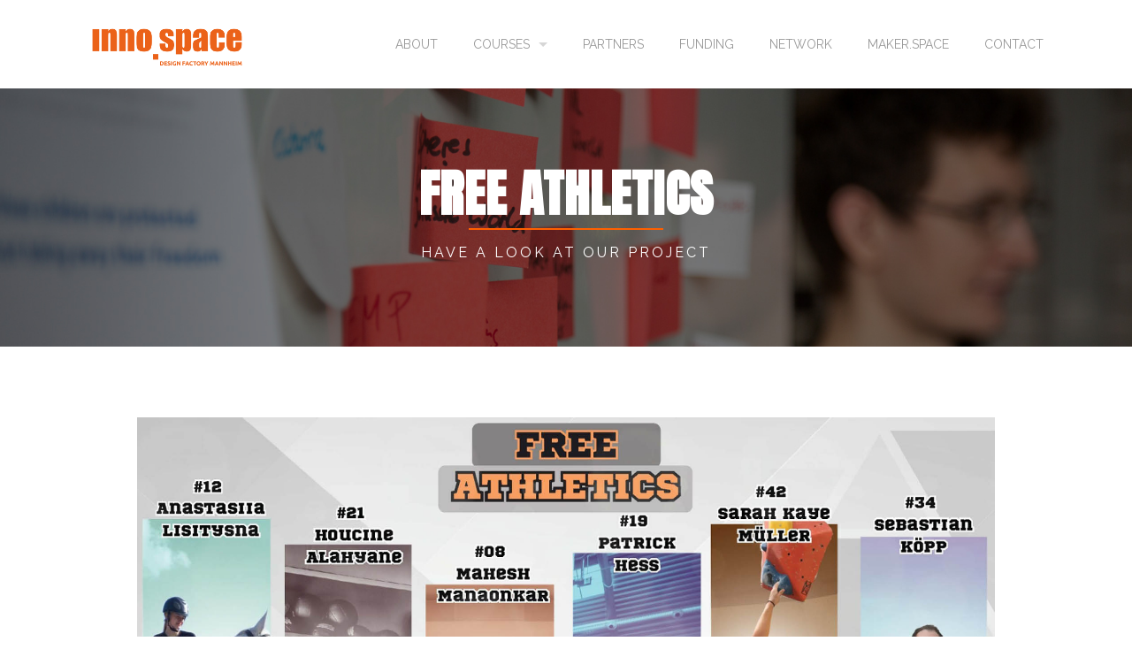

--- FILE ---
content_type: text/html; charset=utf-8
request_url: http://inno-space.de/projects/freeathletics/
body_size: 6836
content:
<!DOCTYPE html>
<html>

  <head>
    <meta charset="utf-8">
    <meta http-equiv="X-UA-Compatible" content="IE=edge">
    <meta name="viewport" content="width=device-width, initial-scale=1">

    <title>Free Athletics</title>
    <meta name="description" content="HEALTH HERO">

    <link rel="shortcut icon" href="/images/favicon.ico" type="image/x-icon" />
    <link rel="icon" href="/images/favicon.ico" type="image/x-icon" />

    <link rel="stylesheet" href="/css/foundation.css ">
    <link rel="stylesheet" href="/css/style.css ">
    <link rel="stylesheet" href="/css/fontello.css ">
    <!-- CSS file from Fontawesome V7, doc: https://docs.fontawesome.com/web/setup/host-yourself/webfonts -->
    <link rel="stylesheet" href="/css/all.css ">
    
    <script src="/javascripts/libs.js " type="text/javascript"></script>
    <script>
        // terrificjs bootstrap
        (function($) {
            $(document).ready(function() {
                var $page = $('body');
                var config = {
                    dependencyPath: {
                        plugin: 'javascripts/'
                    }
                }
                var application = new Tc.Application($page, config);
                application.registerModules();
                application.start();
            });
        })(Tc.$);

    </script>

    <link href="https://fonts.googleapis.com/css?family=Anton|Raleway:400,700,300" media="screen" rel="stylesheet" type="text/css" />
    <script src="/javascripts/masonry.pkgd.js " type="text/javascript"></script>
    <script src="/javascripts/imagesloaded.pkgd.min.js " type="text/javascript"></script>
    <script src="/javascripts/slick.min.js " type="text/javascript"></script>
    <script src="/javascripts/json2.js " type="text/javascript"></script>
    
    <link rel="canonical" href="https://www.inno-space.de/projects/freeathletics/">
    <link rel="alternate" type="application/rss+xml" title="inno.space" href="https://www.inno-space.de /feed.xml " />
</head>


  <body>
      
    <div class='contain-to-grid sticky'>
  <nav class='top-bar' data-options='sticky_on: large' data-topbar=''>
    <ul class='title-area'>
      <li class='name'>
        <h1>
          <a href='/index.html'>
            <img alt="" src="/images/logo.png" />
          </a>
        </h1>
      </li>
      <li class='toggle-topbar menu-icon'>
        <a href='#'>Menu</a>
      </li>
    </ul>
    <section class='top-bar-section'>
      <ul class="right">
        
          

          
            <li class="">
              <a href="/about.html">About</a>
            </li>
          
        
          

          
            <li class="has-dropdown ">
              <a href="/courses.html">Courses</a>
              <ul class='dropdown'>
                
                  <li>
                    <a href="/courses-offers.html">Course Offers</a>
                  </li>
                
                  <li>
                    <a href="/projects.html">Past Projects</a>
                  </li>
                
              </ul>
            </li>
          
        
          

          
            <li class="">
              <a href="/partners.html">Partners</a>
            </li>
          
        
          

          
            <li class="">
              <a href="/funding.html">Funding</a>
            </li>
          
        
          

          
            <li class="">
              <a href="/network.html">Network</a>
            </li>
          
        
          

          
            <li class="">
              <a href="/makerspace.html">maker.space</a>
            </li>
          
        
          

          
            <li class="">
              <a href="/contact.html">Contact</a>
            </li>
          
        
      </ul>
    </section>
  </nav>
</div>


    <div id='main' role='main'>
      <div class='full parallax' style='background-image: url(/images/@header/projects_headline.jpg); color: #fff;'>
  <div class='row'>
    <div class='large-12 columns'>
      <div class="mod modSectionHeader big">
  <div class="special-title centered-text">
    <h2 style="color: #fff;">Free Athletics</h2>
  </div>
  
    <!-- Tagline has been converted to date for news articles, so far it does not seem like this interferes with non-date taglines -->
    <h3 class='centered-text' style='color: #fff'>Have a look at our project</h3>
  
</div>

    </div>
  </div>
  <div class='four spacing'></div>
</div>

<div class='full'>
  <div class='row'>
    <div class='large-12 columns'>
      <div class='mod modBoxedSlider'>
        <div class='slides'>
          
            <div class='slide'>
              <img class="slideImage" src="/images/@projects/freeathletics1.jpg" alt="free athletics">
            </div>
          
            <div class='slide'>
              <img class="slideImage" src="/images/@projects/freeathletics2.jpg" alt="free athletics">
            </div>
          
            <div class='slide'>
              <img class="slideImage" src="/images/@projects/freeathletics3.jpg" alt="free athletics">
            </div>
          
        </div>
      </div>
    </div>
  </div>
  <div class='spacing'></div>
<div class='row'>
    <div class='large-8 columns'>
        <h3 id="health-hero"><strong>HEALTH HERO</strong></h3>

<p>The study aimed to develop a mobile app called Health Hero to improve engagement in nutrition tracking and promote healthier lifestyles. Traditional tracking apps have often failed to address the challenges of maintaining a healthy diet, resulting in a lack of motivation and clarity. To overcome these limitations, the Health Hero app incorporates personalized diet plans, meal recommendations, AI-based nutritional tracking, activity tracking, gamified learning, and social aspects to provide a more engaging and inspiring solution. The app promises improved energy levels, achieved goals, increased motivation, and a passion for healthy living. The report outlines the research conducted, including stakeholder analysis and methods such as user needs analysis, literature analysis, and quantitative data analysis. The existing solutions in the market were also evaluated, highlighting Health Hero’s unique features and advantages. The solution chapter overviews the app’s concept and implementation, focusing on gamification, artificial intelligence, and a simple user interface. The report concludes with a final product presentation, including features like the avatar function and the FitTogether feature for social interaction. The Health Hero app offers a personalized approach to nutrition tracking and healthy living.</p>



        <div class='spacing'></div>
    </div>
    <div class='large-4 columns'>
      <ul class='info'>
        <li>
          <strong>Program:</strong>
          iPDP
        
          <li>
            <strong>Sponsor:</strong>
            CalevaLab
          </li>
        
        
          <li>
          <strong>Year:</strong>
          2023
        </li>
        <li>
          <div class='spacing'></div>

          <a href='/projects.html' title='back to projects'>
            <i class='icon-layout'></i>
          </a>

        </li>
      </ul>
    </div>
  </div>
  <div class='four spacing'></div>
</div>

    </div>

    <div id='footer' class="shadow">
    <div class='three spacing'></div>
    <div class='row' style="text-align: center;">
        <div class='large-4 medium-4 columns footerText'>
            <div class='spacing'></div>
            <img alt="" src="/images/TH_Mannheim_Logo.png" class="logo"/>
                        <div class='spacing'></div>
            <p>We are part of Technische Hochschule Mannheim <br>©2021 Technische Hochschule Mannheim. All rights reserved.</p>
            <div class='spacing'></div>
        </div>
		<div class='large-4 medium-4 columns footerText'>
            <div class='spacing'></div>
            <div class='links'>
                <img src="/images/logo_wh.png" class="logo">
                            <div class='spacing'></div>
                <p>Supported by funds from Stifterverband; <br>project "Wirkung hoch 100"</p>
            </div>
            <div class='spacing'></div>
        </div>
		<div class='large-4 medium-4 columns footerText'>
            <div class='spacing'></div>
            <div class='links'>
                <img src="/images/logo_es.jpg" class="logo">
                            <div class='spacing'></div>
                <p>Supported by funds from Stifterverband; <br>project "Entrepreneurial Skills"</p>
            </div>
            <div class='spacing'></div>
        </div>
	</div>
	
	<div class='row' style="text-align: center;">
        <div class='large-4 medium-4 columns footerText'>
            <div class='spacing'></div>
            <div class='links'>
                <img src="/images/BMFTR_Logo.svg" class="logo">
                            <div class='spacing'></div>
                <p>Supported by funds of the Federal Ministry of Research, Technology and Space; project "TransforMA"</p>
            </div>
            <div class='spacing'></div>
        </div>
		        <div class='large-4 medium-4 columns footerText'>
            <div class='spacing'></div>
            <div class='links'>
                <img src="/images/logobw2.png" class="logo">
                            <div class='spacing'></div>
                <p>Supported by funds of the Ministry of Science, Research and Arts of the federal State Baden-Württemberg; project "StartDurch"</p>
            </div>
            <div class='spacing'></div>
        </div>
        <div class='large-4 medium-4 columns footerText'>
            <div class='spacing'></div>
            <div class='links'>
                <img src="/images/logobw3.png" class="logo">
                            <div class='spacing'></div>
                <p>Supported by funds of the Ministry of Economic Affairs, Labour and Housing of the federal State Baden-Württemberg; project "digitalHub@kurpfalz"</p>
            </div>
            <div class='spacing'></div>
        </div>
    </div>
	

	<div class='row' style="text-align: center;">
        <div class='large-4 medium-4 columns footerText'>
            <div class='spacing'></div>
            <div class='links'>
                <img src="/images/BMFTR_Logo.svg" class="logo">
                            <div class='spacing'></div>
                <p>Supported by funds of the Federal Ministry of Research, Technology and Space; program "StartUpLab@FH"; project "SPACE"</p>
            </div>
            <div class='spacing'></div>
        </div>
		        <div class='large-4 medium-4 columns footerText'>
            <div class='spacing'></div>
            <div class='links'>
                <img src="/images/logo-Forschung-an-Fachhochschulen.svg" class="logo">
                            <div class='spacing'></div>
                <p></p>
            </div>
            <div class='spacing'></div>
        </div>
        <div class='large-4 medium-4 columns footerText'>
            <div class='spacing'></div>
            <div class='links'>
                <img src="/images/Logo_Stiftung_Hochschullehre.svg" class="logo">
                            <div class='spacing'></div>
                <p>Supported by funds of "Stiftung Innovation in der Hochschullehre" and part of the "SHELLS" network project</p>
            </div>
            <div class='spacing'></div>
        </div>
    </div>
	
<!-- Notice of Non-Affiliation and Disclaimer -->
<div class='row'style="text-align: center"></div>
    <div class='row' style="text-align: center;">
        <div class='large medium columns footerText'>
            <a href= "https://www.dlr-innospace.de/" target="_blank"> <img alt="DLR-INNOspace" src="/images/DLR_INNOSpace_farbe.jpg" class="logo"/></a>
            <div class='spacing'></div>
                        <div class='spacing'></div>
            <p>We are not affiliated, or in way officially connected with neither  <br> Deutsches Zentrum für Luft- und Raumfahrt e.V. (DLR) or any of its affiliates <br> 
			nor with the INNOspace initiative driven by the German Space Agency at DLR.</p>
            <div class='spacing'></div>
        </div>
<!-- end of Non-Affiliation Disclaimer-->
	
    <div class="row" style="text-align: center">
        <div class='spacing'></div>
        <ul class='socials'>
            <li>
                <a href='https://www.facebook.com/innospace.mannheim/' target="_blank">
                  <i class='fab fa-facebook-f'></i>
                </a>
            </li>
            <li>
                <a href='https://www.linkedin.com/company/innospace.mannheim/' target="_blank">
                  <i class='fab fa-linkedin-in'></i>
                </a>
            </li>
            <li>
                <a href='https://www.instagram.com/inno.space' target="_blank">
                  <i class='fab fa-instagram'></i>
                </a>
            </li>
            <li>
                <a href='https://www.flickr.com/photos/169379985@N07/albums' target="_blank">
                  <i class="fab fa-flickr"></i>
                </a>
            </li>
            <li>
                <a href='https://vimeo.com/innospace' target="_blank">
                  <i class="fab fa-vimeo"></i>
                </a>
            </li>
        </ul>
        <div class='spacing'></div>
    </div>
    <div class="row" style="text-align: center">
        <p>
          <a href="/impressum" style="padding-right:20px">Impressum</a>
          <a href="/datenschutz">Privacy Policy</a>
        </p>
      </div>
</div>
<script src="/javascripts/jquery.countTo.js " type="text/javascript"></script>
<script src="/javascripts/jquery.appear.js " type="text/javascript"></script>
<script src="/javascripts/jquery.validate.js " type="text/javascript"></script>
<script src="/javascripts/jquery.sequence-min.js " type="text/javascript"></script>
<script src="/javascripts/jquery.easing.1.3.js " type="text/javascript"></script>
<script src="/javascripts/app.js " type="text/javascript"></script>
<script src="/javascripts/jquery.min.js " type="text/javascript"></script>
      <style>
.lightbox {width: 100%; height: 100%; position: fixed; top: 0; left: 0; background: rgba(0,0,0,0.85); z-index: 9999999; line-height: 0; cursor: pointer;}
.lightbox .img {
	position: relative; 
	top: 50%;
	left: 50%;
	-ms-transform: translateX(-50%) translateY(-50%);
	-webkit-transform: translate(-50%,-50%);
	transform: translate(-50%,-50%);
	max-width: 100%;
	max-height: 100%;
}
.lightbox .img img {opacity: 0; pointer-events: none; width: auto;}
@media screen and (min-width: 1200px) {
    .lightbox .img {
		max-width: 1200px;
    }
}
@media screen and (min-height: 1200px) {
    .lightbox img {
		max-height: 1200px;
	}
}
.lightbox span {display: block; position: fixed; bottom: 13px; height: 1.5em; line-height: 1.4em; width: 100%; text-align: center; color: white; text-shadow:
    -1px -1px 0 #000,
    1px -1px 0 #000,
    -1px 1px 0 #000,
    1px 1px 0 #000;  
}






.lightbox .videoWrapperContainer {
	position: relative; 
	top: 50%;
	left: 50%;
	-ms-transform: translateX(-50%) translateY(-50%);
	-webkit-transform: translate(-50%,-50%);
	transform: translate(-50%,-50%);
	max-width: 900px;
	max-height: 100%;
}
.lightbox .videoWrapperContainer .videoWrapper {
	height: 0;
	line-height: 0;
	margin: 0;
	padding: 0;
	position: relative;
	padding-bottom: 56.333%; /* custom */
	background: black;
} 
.lightbox .videoWrapper iframe {
	position: absolute;
	top: 0;
	left: 0;
	width: 100%;
	height: 100%;
	border: 0;
	display: block;
}   
.lightbox #prev, .lightbox #next {height: 50px; line-height: 36px; display: none; margin-top: -25px; position: fixed; top: 50%; padding: 0 15px; cursor: pointer; text-decoration: none; z-index: 99; color: white; font-size: 60px;}
.lightbox.gallery #prev, .lightbox.gallery #next {display: block;}
.lightbox #prev {left: 0;}
.lightbox #next {right: 0;}
.lightbox #close {height: 50px; width: 50px; position: fixed; cursor: pointer; text-decoration: none; z-index: 99; right: 0; top: 0;}
.lightbox #close:after, .lightbox #close:before {position: absolute; margin-top: 22px; margin-left: 14px; content: ""; height: 3px; background: white; width: 23px;
-webkit-transform-origin: 50% 50%;
-moz-transform-origin: 50% 50%;
-o-transform-origin: 50% 50%;
transform-origin: 50% 50%;
/* Safari */
-webkit-transform: rotate(-45deg);
/* Firefox */
-moz-transform: rotate(-45deg);
/* IE */
-ms-transform: rotate(-45deg);
/* Opera */
-o-transform: rotate(-45deg);
}
.lightbox #close:after {
/* Safari */
-webkit-transform: rotate(45deg);
/* Firefox */
-moz-transform: rotate(45deg);
/* IE */
-ms-transform: rotate(45deg);
/* Opera */
-o-transform: rotate(45deg);
}
.lightbox, .lightbox * {
    -webkit-user-select: none;  
    -moz-user-select: none;    
    -ms-user-select: none;      
    user-select: none;
}
</style>
		
<script>
function is_youtubelink(url) {
  var p = /^(?:https?:\/\/)?(?:www\.)?(?:youtu\.be\/|youtube\.com\/(?:embed\/|v\/|watch\?v=|watch\?.+&v=))((\w|-){11})(?:\S+)?$/;
  return (url.match(p)) ? RegExp.$1 : false;
}
function is_imagelink(url) {
	var p = /([a-z\-_0-9\/\:\.]*\.(jpg|jpeg|png|gif))/i;
	return (url.match(p)) ? true : false;
}
function is_vimeolink(url,el) {
	var id = false;
	$.ajax({
	  url: 'https://vimeo.com/api/oembed.json?url='+url,
	  async: true,
	  success: function(response) {
		if(response.video_id) {
		  id = response.video_id;
		  $(el).addClass('lightbox-vimeo').attr('data-id',id);
		}
	  }
	});
}

$(document).ready(function() {
	//add classes to links to be able to initiate lightboxes
	$("a").each(function(){
		var url = $(this).attr('href');
		if(url) {
			if(url.indexOf('vimeo') !== -1 && !$(this).hasClass('no-lightbox')) is_vimeolink(url,$(this));
			if(is_youtubelink(url) && !$(this).hasClass('no-lightbox')) $(this).addClass('lightbox-youtube').attr('data-id',is_youtubelink(url));
			if(is_imagelink(url) && !$(this).hasClass('no-lightbox')) {
				$(this).addClass('lightbox-image');
				var href = $(this).attr('href');
				var filename = href.split('/').pop();
				var split = filename.split(".");
				var name = split[0];
				$(this).attr('title',name);
			}
		}
	});
	//remove the clicked lightbox
	$("body").on("click", ".lightbox", function(event){
		if($(this).hasClass('gallery')) {
			$(this).remove();
			if($(event.target).attr('id')=='next') {
				//next item
				if($("a.gallery.current").nextAll("a.gallery:first").length) $("a.gallery.current").nextAll("a.gallery:first").click();
				else $("a.gallery.current").parent().find("a.gallery").first().click();
			}
			else if ($(event.target).attr('id')=='prev') {
				//prev item
				if($("a.gallery.current").prevAll("a.gallery:first").length) $("a.gallery.current").prevAll("a.gallery:first").click();
				else $("a.gallery.current").parent().find("a.gallery").last().click();
			}
			else {
				$("a.gallery").removeClass('gallery');
			}
		}
		else $(this).remove();
	});
	//prevent image from being draggable (for swipe)
	$("body").on('dragstart', ".lightbox img", function(event) { event.preventDefault(); });
	//add the youtube lightbox on click
	$("a.lightbox-youtube").click(function(event){
		event.preventDefault();
		$('<div class="lightbox"><a id="close"></a><a id="next">&rsaquo;</a><a id="prev">&lsaquo;</a><div class="videoWrapperContainer"><div class="videoWrapper"><iframe src="https://www.youtube.com/embed/'+$(this).attr('data-id')+'?autoplay=1&showinfo=0&rel=0"></iframe></div></div></div>').appendTo('body');
	});
	//add the image lightbox on click
	$("a.lightbox-image").click(function(event){
		event.preventDefault();
		$('<div class="lightbox"><a id="close"></a><a id="next">&rsaquo;</a><a id="prev">&lsaquo;</a><div class="img" style="background: url('+$(this).attr('href')+') center center / contain no-repeat;" title="'+$(this).attr('title')+'" ><img src="'+$(this).attr('href')+'" alt="'+$(this).attr('title')+'" /></div></div>').appendTo('body');
	});
	//add the vimeo lightbox on click
	$("body").on("click", "a.lightbox-vimeo", function(event){
		event.preventDefault();
		$('<div class="lightbox"><a id="close"></a><a id="next">&rsaquo;</a><a id="prev">&lsaquo;</a><div class="videoWrapperContainer"><div class="videoWrapper"><iframe src="https://player.vimeo.com/video/'+$(this).attr('data-id')+'/?autoplay=1&byline=0&title=0&portrait=0" webkitallowfullscreen mozallowfullscreen allowfullscreen></iframe></div></div></div>').appendTo('body');
	});

	$("body").on("click", "a[class*='lightbox-']", function(){
		var link_elements = $(this).parent().find("a[class*='lightbox-']");
		$(link_elements).removeClass('current');
		for (var i=0; i<link_elements.length; i++) {
			if($(this).attr('href') == $(link_elements[i]).attr('href')) {
				$(link_elements[i]).addClass('current');
			}
		}
		if(link_elements.length>1) {
			$('.lightbox').addClass('gallery');
			$(link_elements).addClass('gallery');
		}
	});

	
});

$(document).keydown(function(e) {
    switch(e.which) {
        case 37: // left
        $("#prev").click();
        break;
        case 39: // right
        $("#next").click();
        break;
	case 27: // esc
        $("#close").click();
        break;
        default: return; // exit this handler for other keys
    }
    e.preventDefault(); // prevent the default action (scroll / move caret)
});

  /*===========================
  Swipe-it v1.4.1
  An event listener for swiping gestures with vanilla js.
  https://github.com/tri613/swipe-it#readme
 
  @Create 2016/09/22
  @Update 2017/08/11
  @Author Trina Lu
  ===========================*/
  "use strict";var _slicedToArray=function(){function n(n,t){var e=[],i=!0,o=!1,r=void 0;try{for(var u,c=n[Symbol.iterator]();!(i=(u=c.next()).done)&&(e.push(u.value),!t||e.length!==t);i=!0);}catch(n){o=!0,r=n}finally{try{!i&&c.return&&c.return()}finally{if(o)throw r}}return e}return function(t,e){if(Array.isArray(t))return t;if(Symbol.iterator in Object(t))return n(t,e);throw new TypeError("Invalid attempt to destructure non-iterable instance")}}();!function(n,t,e){function i(n){function e(){o("touchstart",m,w),o("touchmove",d,w),o("touchend",p,w),E.mouseEvent&&o("mousedown",s,w)}function i(){y=!1,D=!1,A=!1,b=!1,a=!1}function s(n){a=this,y=n.clientX,D=n.clientY,o("mousemove",l,v),o("mouseup",h,v)}function l(n){n.preventDefault(),y&&D&&(A=n.clientX,b=n.clientY)}function h(n){r("mousemove",l,v),r("mouseup",h,v),p(n)}function m(n){a=this,y=n.touches[0].clientX,D=n.touches[0].clientY}function d(n){A=n.touches[0].clientX,b=n.touches[0].clientY}function p(n){if(y&&D&&A&&b){var t=y-A,e=D-b,o=[t,e].map(Math.abs),r=_slicedToArray(o,2),c=r[0],s=r[1],v=E.minDistance;if(c>v){var f=y<A?"swipeRight":"swipeLeft";u(f,a,{distance:t,start:y,end:A})}if(s>v){var l=D>b?"swipeUp":"swipeDown";u(l,a,{distance:e,start:D,end:b})}(c>v||s>v)&&u("swipe",a)}i()}var E=arguments.length>1&&void 0!==arguments[1]?arguments[1]:{},w=c(t.querySelectorAll(n)),y=void 0,D=void 0,A=void 0,b=void 0;E.mouseEvent=void 0===E.mouseEvent?f.mouseEvent:E.mouseEvent,E.minDistance=void 0===E.minDistance?f.minDistance:E.minDistance,i(),e(),this.on=function(n,t){return o(n,t,w),this}}function o(n,t,e){s(e).forEach(function(e){return e.addEventListener(n,t)})}function r(n,t,e){s(e).forEach(function(e){return e.removeEventListener(n,t)})}function u(n,e){var i=arguments.length>2&&void 0!==arguments[2]?arguments[2]:{},o=t.createEvent("Event");o.initEvent(n,!0,!0),o.swipe=i,s(e).forEach(function(n){return n.dispatchEvent(o)})}function c(n){for(var t=[],e=0;e<n.length;e++)t.push(n[e]);return t}function s(n){return Array.isArray(n)?n:[n]}var a=!1,v=[n],f={mouseEvent:!0,minDistance:30};n[e]=i}(window,document,"SwipeIt");

var mySwipeIt = new SwipeIt('body');
mySwipeIt.on('swipeLeft',function(e){
	//check if lightbox is present
	if($('.lightbox').length >  0 ) {
		$("#next").click();
	}
}).on('swipeRight',function(e){
	//check if lightbox is present
	if($('.lightbox').length >  0 ) {
		$("#prev").click();
	}
});
</script>
      
  </body>

</html>


--- FILE ---
content_type: application/javascript; charset=utf-8
request_url: http://inno-space.de/javascripts/jquery.countTo.js
body_size: 920
content:
(function ($) {
	$.fn.countTo = function (options) {
		options = options || {};
		
		return $(this).each(function () {
			// set options for current element
			var settings = $.extend({}, $.fn.countTo.defaults, {
				from:            $(this).data('from'),
				to:              $(this).data('to'),
				speed:           $(this).data('speed'),
				refreshInterval: $(this).data('refresh-interval'),
				decimals:        $(this).data('decimals')
			}, options);
			
			// how many times to update the value, and how much to increment the value on each update
			var loops = Math.ceil(settings.speed / settings.refreshInterval),
				increment = (settings.to - settings.from) / loops;
			
			// references & variables that will change with each update
			var self = this,
				$self = $(this),
				loopCount = 0,
				value = settings.from,
				data = $self.data('countTo') || {};
			
			$self.data('countTo', data);
			
			// if an existing interval can be found, clear it first
			if (data.interval) {
				clearInterval(data.interval);
			}
			data.interval = setInterval(updateTimer, settings.refreshInterval);
			
			// initialize the element with the starting value
			render(value);
			
			function updateTimer() {
				value += increment;
				loopCount++;
				
				render(value);
				
				if (typeof(settings.onUpdate) == 'function') {
					settings.onUpdate.call(self, value);
				}
				
				if (loopCount >= loops) {
					// remove the interval
					$self.removeData('countTo');
					clearInterval(data.interval);
					value = settings.to;
					
					if (typeof(settings.onComplete) == 'function') {
						settings.onComplete.call(self, value);
					}
				}
			}
			
			function render(value) {
				var formattedValue = settings.formatter.call(self, value, settings);
				$self.html(formattedValue);
			}
		});
	};
	
	$.fn.countTo.defaults = {
		from: 0,               // the number the element should start at
		to: 0,                 // the number the element should end at
		speed: 1000,           // how long it should take to count between the target numbers
		refreshInterval: 100,  // how often the element should be updated
		decimals: 0,           // the number of decimal places to show
		formatter: formatter,  // handler for formatting the value before rendering
		onUpdate: null,        // callback method for every time the element is updated
		onComplete: null       // callback method for when the element finishes updating
	};
	
	function formatter(value, settings) {
		return value.toFixed(settings.decimals);
	}
}(jQuery));


--- FILE ---
content_type: application/javascript; charset=utf-8
request_url: http://inno-space.de/javascripts/jquery.sequence-min.js
body_size: 8279
content:
/*!
Sequence.js (http://www.sequencejs.com)
Version: 1.0.1.2
Author: Ian Lunn @IanLunn
Author URL: http://www.ianlunn.co.uk/
Github: https://github.com/IanLunn/Sequence

This is a FREE script and is available under a MIT License:
http://www.opensource.org/licenses/mit-license.php

Sequence.js and its dependencies are (c) Ian Lunn Design 2012 unless otherwise stated.

Sequence also relies on the following open source scripts:

- jQuery imagesLoaded 2.1.0 (http://github.com/desandro/imagesloaded)
	Paul Irish et al
	Available under a MIT License: http://www.opensource.org/licenses/mit-license.php

- jQuery TouchWipe 1.1.1 (http://www.netcu.de/jquery-touchwipe-iphone-ipad-library)
	Andreas Waltl, netCU Internetagentur (http://www.netcu.de)
	Available under a MIT License: http://www.opensource.org/licenses/mit-license.php

- Modernizr 2.6.1 Custom Build (http://modernizr.com/) (Named Modernizr for Sequence to prevent conflicts)
	Copyright (c) Faruk Ates, Paul Irish, Alex Sexton
	Available under the BSD and MIT licenses: www.modernizr.com/license/
	*/

! function (a) {
    function b(b, d, e) {
        function f() {
            j.afterLoaded(), j.settings.hideFramesUntilPreloaded && void 0 !== j.settings.preloader && j.settings.preloader !== !1 && j.frames.show(), void 0 !== j.settings.preloader && j.settings.preloader !== !1 ? j.settings.hidePreloaderUsingCSS && j.transitionsSupported ? (j.prependPreloadingCompleteTo = j.settings.prependPreloadingComplete === !0 ? j.settings.preloader : a(j.settings.prependPreloadingComplete), j.prependPreloadingCompleteTo.addClass("preloading-complete"), setTimeout(i, j.settings.hidePreloaderDelay)) : j.settings.preloader.fadeOut(j.settings.hidePreloaderDelay, function () {
                clearInterval(j.defaultPreloader), i()
            }) : i()
        }

        function g(b, c) {
            var d = [];
            if (c)
                for (var e = b; e > 0; e--) d.push(a("body").find('img[src="' + j.settings.preloadTheseImages[e - 1] + '"]'));
            else
                for (var f = b; f > 0; f--) j.frames.eq(j.settings.preloadTheseFrames[f - 1] - 1).find("img").each(function () {
                    d.push(a(this)[0])
                });
            return d
        }

        function h(b, c) {
            function d() {
                var b = a(l),
                    d = a(m);
                h && (m.length ? h.reject(j, b, d) : h.resolve(j)), a.isFunction(c) && c.call(g, j, b, d)
            }

            function e(b, c) {
                b.src !== f && -1 === a.inArray(b, k) && (k.push(b), c ? m.push(b) : l.push(b), a.data(b, "imagesLoaded", {
                    isBroken: c,
                    src: b.src
                }), i && h.notifyWith(a(b), [c, j, a(l), a(m)]), j.length === k.length && (setTimeout(d), j.unbind(".imagesLoaded")))
            }
            var f = "[data-uri]",
                g = b,
                h = a.isFunction(a.Deferred) ? a.Deferred() : 0,
                i = a.isFunction(h.notify),
                j = g.find("img").add(g.filter("img")),
                k = [],
                l = [],
                m = [];
            a.isPlainObject(c) && a.each(c, function (a, b) {
                "callback" === a ? c = b : h && h[a](b)
            }), j.length ? j.bind("load.imagesLoaded error.imagesLoaded", function (a) {
                e(a.target, "error" === a.type)
            }).each(function (b, c) {
                var d = c.src,
                    g = a.data(c, "imagesLoaded");
                return g && g.src === d ? void e(c, g.isBroken) : c.complete && void 0 !== c.naturalWidth ? void e(c, 0 === c.naturalWidth || 0 === c.naturalHeight) : void((c.readyState || c.complete) && (c.src = f, c.src = d))
            }) : d()
        }

        function i() {
            function b(a, b) {
                var c, d;
                for (d in b) c = "left" === d || "right" === d ? f[d] : d, a === parseFloat(c) && j._initCustomKeyEvent(b[d])
            }

            function c() {
                j.canvas.on("touchmove.sequence", d), g = null, i = !1
            }

            function d(a) {
                if (j.settings.swipePreventsDefault && a.preventDefault(), i) {
                    var b = a.originalEvent.touches[0].pageX,
                        d = a.originalEvent.touches[0].pageY,
                        e = g - b,
                        f = h - d;
                    Math.abs(e) >= j.settings.swipeThreshold ? (c(), j._initCustomKeyEvent(e > 0 ? j.settings.swipeEvents.left : j.settings.swipeEvents.right)) : Math.abs(f) >= j.settings.swipeThreshold && (c(), j._initCustomKeyEvent(f > 0 ? j.settings.swipeEvents.down : j.settings.swipeEvents.up))
                }
            }

            function e(a) {
                1 === a.originalEvent.touches.length && (g = a.originalEvent.touches[0].pageX, h = a.originalEvent.touches[0].pageY, i = !0, j.canvas.on("touchmove.sequence", d))
            }
            if (a(j.settings.preloader).remove(), j.nextButton = j._renderUiElements(j.settings.nextButton, ".sequence-next"), j.prevButton = j._renderUiElements(j.settings.prevButton, ".sequence-prev"), j.pauseButton = j._renderUiElements(j.settings.pauseButton, ".sequence-pause"), j.pagination = j._renderUiElements(j.settings.pagination, ".sequence-pagination"), void 0 !== j.nextButton && j.nextButton !== !1 && j.settings.showNextButtonOnInit === !0 && j.nextButton.show(), void 0 !== j.prevButton && j.prevButton !== !1 && j.settings.showPrevButtonOnInit === !0 && j.prevButton.show(), void 0 !== j.pauseButton && j.pauseButton !== !1 && j.settings.showPauseButtonOnInit === !0 && j.pauseButton.show(), j.settings.pauseIcon !== !1 ? (j.pauseIcon = j._renderUiElements(j.settings.pauseIcon, ".sequence-pause-icon"), void 0 !== j.pauseIcon && j.pauseIcon.hide()) : j.pauseIcon = void 0, void 0 !== j.pagination && j.pagination !== !1 && (j.paginationLinks = j.pagination.children(), j.paginationLinks.on("click.sequence", function () {
                    var b = a(this).index() + 1;
                    j.goTo(b)
                }), j.settings.showPaginationOnInit === !0 && j.pagination.show()), j.nextFrameID = j.settings.startingFrameID, j.settings.hashTags === !0 && (j.frames.each(function () {
                    j.frameHashID.push(a(this).prop(j.getHashTagFrom))
                }), j.currentHashTag = location.hash.replace("#", ""), void 0 === j.currentHashTag || "" === j.currentHashTag ? j.nextFrameID = j.settings.startingFrameID : (j.frameHashIndex = a.inArray(j.currentHashTag, j.frameHashID), j.nextFrameID = -1 !== j.frameHashIndex ? j.frameHashIndex + 1 : j.settings.startingFrameID)), j.nextFrame = j.frames.eq(j.nextFrameID - 1), j.nextFrameChildren = j.nextFrame.children(), void 0 !== j.pagination && a(j.paginationLinks[j.settings.startingFrameID - 1]).addClass("current"), j.transitionsSupported ? j.settings.animateStartingFrameIn ? j.settings.reverseAnimationsWhenNavigatingBackwards && j.settings.autoPlayDirection - 1 && j.settings.animateStartingFrameIn ? (j._resetElements(j.transitionPrefix, j.nextFrameChildren, "0s"), j.nextFrame.addClass("animate-out"), j.goTo(j.nextFrameID, -1, !0)) : j.goTo(j.nextFrameID, 1, !0) : (j.currentFrameID = j.nextFrameID, j.settings.moveActiveFrameToTop && j.nextFrame.css("z-index", j.numberOfFrames), j._resetElements(j.transitionPrefix, j.nextFrameChildren, "0s"), j.nextFrame.addClass("animate-in"), j.settings.hashTags && j.settings.hashChangesOnFirstFrame && (j.currentHashTag = j.nextFrame.prop(j.getHashTagFrom), document.location.hash = "#" + j.currentHashTag), setTimeout(function () {
                    j._resetElements(j.transitionPrefix, j.nextFrameChildren, "")
                }, 100), j._resetAutoPlay(!0, j.settings.autoPlayDelay)) : (j.container.addClass("sequence-fallback"), j.currentFrameID = j.nextFrameID, j.settings.hashTags && j.settings.hashChangesOnFirstFrame && (j.currentHashTag = j.nextFrame.prop(j.getHashTagFrom), document.location.hash = "#" + j.currentHashTag), j.frames.addClass("animate-in"), j.frames.not(":eq(" + (j.nextFrameID - 1) + ")").css({
                    display: "none",
                    opacity: 0
                }), j._resetAutoPlay(!0, j.settings.autoPlayDelay)), void 0 !== j.nextButton && j.nextButton.bind("click.sequence", function () {
                    j.next()
                }), void 0 !== j.prevButton && j.prevButton.bind("click.sequence", function () {
                    j.prev()
                }), void 0 !== j.pauseButton && j.pauseButton.bind("click.sequence", function () {
                    j.pause(!0)
                }), j.settings.keyNavigation) {
                var f = {
                    left: 37,
                    right: 39
                };
                a(document).bind("keydown.sequence", function (a) {
                    var c = String.fromCharCode(a.keyCode);
                    c > 0 && c <= j.numberOfFrames && j.settings.numericKeysGoToFrames && (j.nextFrameID = c, j.goTo(j.nextFrameID)), b(a.keyCode, j.settings.keyEvents), b(a.keyCode, j.settings.customKeyEvents)
                })
            }
            if (j.canvas.on({
                    "mouseenter.sequence": function () {
                        j.settings.pauseOnHover && j.settings.autoPlay && !j.hasTouch && (j.isBeingHoveredOver = !0, j.isHardPaused || j.pause())
                    },
                    "mouseleave.sequence": function () {
                        j.settings.pauseOnHover && j.settings.autoPlay && !j.hasTouch && (j.isBeingHoveredOver = !1, j.isHardPaused || j.unpause())
                    }
                }), j.settings.hashTags && a(window).bind("hashchange.sequence", function () {
                    var b = location.hash.replace("#", "");
                    j.currentHashTag !== b && (j.currentHashTag = b, j.frameHashIndex = a.inArray(j.currentHashTag, j.frameHashID), -1 !== j.frameHashIndex && (j.nextFrameID = j.frameHashIndex + 1, j.goTo(j.nextFrameID)))
                }), j.settings.swipeNavigation && j.hasTouch) {
                var g, h, i = !1;
                j.canvas.on("touchstart.sequence", e)
            }
        }
        var j = this;
        j.container = a(b), j.canvas = j.container.children(".sequence-canvas"), j.frames = j.canvas.children("li"), j._modernizrForSequence();
        var k = {
                WebkitTransition: "-webkit-",
                WebkitAnimation: "-webkit-",
                MozTransition: "-moz-",
                "MozAnimation ": "-moz-",
                OTransition: "-o-",
                OAnimation: "-o-",
                msTransition: "-ms-",
                msAnimation: "-ms-",
                transition: "",
                animation: ""
            },
            l = {
                WebkitTransition: "webkitTransitionEnd.sequence",
                WebkitAnimation: "webkitAnimationEnd.sequence",
                MozTransition: "transitionend.sequence",
                MozAnimation: "animationend.sequence",
                OTransition: "otransitionend.sequence",
                OAnimation: "oanimationend.sequence",
                msTransition: "MSTransitionEnd.sequence",
                msAnimation: "MSAnimationEnd.sequence",
                transition: "transitionend.sequence",
                animation: "animationend.sequence"
            };
        j.transitionPrefix = k[ModernizrForSequence.prefixed("transition")], j.animationPrefix = k[ModernizrForSequence.prefixed("animation")], j.transitionProperties = {}, j.transitionEnd = l[ModernizrForSequence.prefixed("transition")] + " " + l[ModernizrForSequence.prefixed("animation")], j.numberOfFrames = j.frames.length, j.transitionsSupported = void 0 !== j.transitionPrefix ? !0 : !1, j.hasTouch = "ontouchstart" in window ? !0 : !1, j.isPaused = !1, j.isBeingHoveredOver = !1, j.container.removeClass("sequence-destroyed"), j.paused = function () {}, j.unpaused = function () {}, j.beforeNextFrameAnimatesIn = function () {}, j.afterNextFrameAnimatesIn = function () {}, j.beforeCurrentFrameAnimatesOut = function () {}, j.afterCurrentFrameAnimatesOut = function () {}, j.afterLoaded = function () {}, j.destroyed = function () {}, j.settings = a.extend({}, e, d), j.settings.preloader = j._renderUiElements(j.settings.preloader, ".sequence-preloader"), j.isStartingFrame = j.settings.animateStartingFrameIn ? !0 : !1, j.settings.unpauseDelay = null === j.settings.unpauseDelay ? j.settings.autoPlayDelay : j.settings.unpauseDelay, j.getHashTagFrom = j.settings.hashDataAttribute ? "data-sequence-hashtag" : "id", j.frameHashID = [], j.direction = j.settings.autoPlayDirection, j.settings.hideFramesUntilPreloaded && void 0 !== j.settings.preloader && j.settings.preloader !== !1 && j.frames.hide(), "-o-" === j.transitionPrefix && (j.transitionsSupported = j._operaTest()), j.frames.removeClass("animate-in");
        var m = j.settings.preloadTheseFrames.length,
            n = j.settings.preloadTheseImages.length;
        if (j.settings.windowLoaded === !0 && (c = j.settings.windowLoaded), void 0 === j.settings.preloader || j.settings.preloader === !1 || 0 === m && 0 === n) c === !0 ? (f(), a(this).unbind("load.sequence")) : a(window).bind("load.sequence", function () {
            f(), a(this).unbind("load.sequence")
        });
        else {
            var o = g(m),
                p = g(n, !0),
                q = a(o.concat(p));
            h(q, f)
        }
    }
    var c = !1;
    a(window).bind("load", function () {
        c = !0
    }), b.prototype = {
        startAutoPlay: function (a) {
            var b = this;
            a = void 0 === a ? b.settings.autoPlayDelay : a, b.unpause(), b._resetAutoPlay(), b.autoPlayTimer = setTimeout(function () {
                1 === b.settings.autoPlayDirection ? b.next() : b.prev()
            }, a)
        },
        stopAutoPlay: function () {
            var a = this;
            a.pause(!0), clearTimeout(a.autoPlayTimer)
        },
        pause: function (a) {
            var b = this;
            b.isSoftPaused ? b.unpause() : (void 0 !== b.pauseButton && (b.pauseButton.addClass("paused"), void 0 !== b.pauseIcon && b.pauseIcon.show()), b.paused(), b.isSoftPaused = !0, b.isHardPaused = a ? !0 : !1, b.isPaused = !0, b._resetAutoPlay())
        },
        unpause: function (a) {
            var b = this;
            void 0 !== b.pauseButton && (b.pauseButton.removeClass("paused"), void 0 !== b.pauseIcon && b.pauseIcon.hide()), b.isSoftPaused = !1, b.isHardPaused = !1, b.isPaused = !1, b.active ? b.delayUnpause = !0 : (a !== !1 && b.unpaused(), b._resetAutoPlay(!0, b.settings.unpauseDelay))
        },
        next: function () {
            var a = this;
            id = a.currentFrameID !== a.numberOfFrames ? a.currentFrameID + 1 : 1, a.active === !1 || void 0 === a.active ? a.goTo(id, 1) : a.goTo(id, 1, !0)
        },
        prev: function () {
            var a = this;
            id = 1 === a.currentFrameID ? a.numberOfFrames : a.currentFrameID - 1, a.active === !1 || void 0 === a.active ? a.goTo(id, -1) : a.goTo(id, -1, !0)
        },
        goTo: function (b, c, d) {
            function e() {
                f._setHashTag(), f.active = !1, f._resetAutoPlay(!0, f.settings.autoPlayDelay)
            }
            var f = this;
            f.nextFrameID = parseFloat(b);
            var g = d === !0 ? 0 : f.settings.transitionThreshold;
            if (f.nextFrameID === f.currentFrameID || f.settings.navigationSkip && f.navigationSkipThresholdActive || !f.settings.navigationSkip && f.active || !f.transitionsSupported && f.active || !f.settings.cycle && 1 === c && f.currentFrameID === f.numberOfFrames || !f.settings.cycle && -1 === c && 1 === f.currentFrameID || f.settings.preventReverseSkipping && f.direction !== c && f.active) return !1;
            if (f.settings.navigationSkip && f.active && (f.navigationSkipThresholdActive = !0, f.settings.fadeFrameWhenSkipped && f.nextFrame.stop().animate({
                    opacity: 0
                }, f.settings.fadeFrameTime), clearTimeout(f.transitionThresholdTimer), setTimeout(function () {
                    f.navigationSkipThresholdActive = !1
                }, f.settings.navigationSkipThreshold)), !f.active || f.settings.navigationSkip) {
                if (f.active = !0, f._resetAutoPlay(), f.direction = void 0 === c ? f.nextFrameID > f.currentFrameID ? 1 : -1 : c, f.currentFrame = f.canvas.children(".animate-in"), f.nextFrame = f.frames.eq(f.nextFrameID - 1), f.currentFrameChildren = f.currentFrame.children(), f.nextFrameChildren = f.nextFrame.children(), void 0 !== f.pagination && (f.paginationLinks.removeClass("current"), a(f.paginationLinks[f.nextFrameID - 1]).addClass("current")), f.transitionsSupported) void 0 !== f.currentFrame.length ? (f.beforeCurrentFrameAnimatesOut(), f.settings.moveActiveFrameToTop && f.currentFrame.css("z-index", 1), f._resetElements(f.transitionPrefix, f.nextFrameChildren, "0s"), f.settings.reverseAnimationsWhenNavigatingBackwards && 1 !== f.direction ? f.settings.reverseAnimationsWhenNavigatingBackwards && -1 === f.direction && (f.nextFrame.addClass("animate-out"), f._reverseTransitionProperties()) : (f.nextFrame.removeClass("animate-out"), f._resetElements(f.transitionPrefix, f.currentFrameChildren, ""))) : f.isStartingFrame = !1, f.active = !0, f.currentFrame.unbind(f.transitionEnd), f.nextFrame.unbind(f.transitionEnd), f.settings.fadeFrameWhenSkipped && f.settings.navigationSkip && f.nextFrame.css("opacity", 1), f.beforeNextFrameAnimatesIn(), f.settings.moveActiveFrameToTop && f.nextFrame.css("z-index", f.numberOfFrames), f.settings.reverseAnimationsWhenNavigatingBackwards && 1 !== f.direction ? f.settings.reverseAnimationsWhenNavigatingBackwards && -1 === f.direction && (setTimeout(function () {
                    f._resetElements(f.transitionPrefix, f.currentFrameChildren, ""), f._resetElements(f.transitionPrefix, f.nextFrameChildren, ""), f._reverseTransitionProperties(), f._waitForAnimationsToComplete(f.nextFrame, f.nextFrameChildren, "in"), ("function () {}" !== f.afterCurrentFrameAnimatesOut || f.settings.transitionThreshold === !0 && d !== !0) && f._waitForAnimationsToComplete(f.currentFrame, f.currentFrameChildren, "out", !0, -1)
                }, 50), setTimeout(function () {
                    f.settings.transitionThreshold === !1 || 0 === f.settings.transitionThreshold || d === !0 ? (f.currentFrame.removeClass("animate-in"), f.nextFrame.toggleClass("animate-out animate-in")) : (f.currentFrame.removeClass("animate-in"), f.settings.transitionThreshold !== !0 && (f.transitionThresholdTimer = setTimeout(function () {
                        f.nextFrame.toggleClass("animate-out animate-in")
                    }, g)))
                }, 50)) : (setTimeout(function () {
                    f._resetElements(f.transitionPrefix, f.nextFrameChildren, ""), f._waitForAnimationsToComplete(f.nextFrame, f.nextFrameChildren, "in"), ("function () {}" !== f.afterCurrentFrameAnimatesOut || f.settings.transitionThreshold === !0 && d !== !0) && f._waitForAnimationsToComplete(f.currentFrame, f.currentFrameChildren, "out", !0, 1)
                }, 50), setTimeout(function () {
                    f.settings.transitionThreshold === !1 || 0 === f.settings.transitionThreshold || d === !0 ? (f.currentFrame.toggleClass("animate-out animate-in"), f.nextFrame.addClass("animate-in")) : (f.currentFrame.toggleClass("animate-out animate-in"), f.settings.transitionThreshold !== !0 && (f.transitionThresholdTimer = setTimeout(function () {
                        f.nextFrame.addClass("animate-in")
                    }, g)))
                }, 50));
                else switch (f.settings.fallback.theme) {
                    case "fade":
                        f.frames.css({
                            position: "relative"
                        }), f.beforeCurrentFrameAnimatesOut(), f.currentFrame = f.frames.eq(f.currentFrameID - 1), f.currentFrame.animate({
                            opacity: 0
                        }, f.settings.fallback.speed, function () {
                            f.currentFrame.css({
                                display: "none",
                                "z-index": "1"
                            }), f.afterCurrentFrameAnimatesOut(), f.beforeNextFrameAnimatesIn(), f.nextFrame.css({
                                display: "block",
                                "z-index": f.numberOfFrames
                            }).animate({
                                opacity: 1
                            }, 500, function () {
                                f.afterNextFrameAnimatesIn()
                            }), e()
                        }), f.frames.css({
                            position: "relative"
                        });
                        break;
                    case "slide":
                    default:
                        var h = {},
                            i = {},
                            j = {};
                        1 === f.direction ? (h.left = "-100%", i.left = "100%") : (h.left = "100%", i.left = "-100%"), j.left = "0", j.opacity = 1, f.currentFrame = f.frames.eq(f.currentFrameID - 1), f.beforeCurrentFrameAnimatesOut(), f.currentFrame.animate(h, f.settings.fallback.speed, function () {
                            f.currentFrame.css({
                                display: "none",
                                "z-index": "1"
                            }), f.afterCurrentFrameAnimatesOut()
                        }), f.beforeNextFrameAnimatesIn(), f.nextFrame.show().css(i), f.nextFrame.css({
                            display: "block",
                            "z-index": f.numberOfFrames
                        }).animate(j, f.settings.fallback.speed, function () {
                            e(), f.afterNextFrameAnimatesIn()
                        })
                }
                f.currentFrameID = f.nextFrameID
            }
        },
        destroy: function (b) {
            var c = this;
            c.container.addClass("sequence-destroyed"), void 0 !== c.nextButton && c.nextButton.unbind("click.sequence"), void 0 !== c.prevButton && c.prevButton.unbind("click.sequence"), void 0 !== c.pauseButton && c.pauseButton.unbind("click.sequence"), void 0 !== c.pagination && c.paginationLinks.unbind("click.sequence"), a(document).unbind("keydown.sequence"), c.canvas.unbind("mouseenter.sequence, mouseleave.sequence, touchstart.sequence, touchmove.sequence"), a(window).unbind("hashchange.sequence"), c.stopAutoPlay(), clearTimeout(c.transitionThresholdTimer), c.canvas.children("li").remove(), c.canvas.prepend(c.frames), c.frames.removeClass("animate-in animate-out").removeAttr("style"), c.frames.eq(c.currentFrameID - 1).addClass("animate-in"), void 0 !== c.nextButton && c.nextButton !== !1 && c.nextButton.hide(), void 0 !== c.prevButton && c.prevButton !== !1 && c.prevButton.hide(), void 0 !== c.pauseButton && c.pauseButton !== !1 && c.pauseButton.hide(), void 0 !== c.pauseIcon && c.pauseIcon !== !1 && c.pauseIcon.hide(), void 0 !== c.pagination && c.pagination !== !1 && c.pagination.hide(), void 0 !== b && b(), c.destroyed(), c.container.removeData()
        },
        _initCustomKeyEvent: function (a) {
            var b = this;
            switch (a) {
                case "next":
                    b.next();
                    break;
                case "prev":
                    b.prev();
                    break;
                case "pause":
                    b.pause(!0)
            }
        },
        _resetElements: function (a, b, c) {
            var d = this;
            b.css(d._prefixCSS(a, {
                "transition-duration": c,
                "transition-delay": c,
                "transition-timing-function": ""
            }))
        },
        _reverseTransitionProperties: function () {
            var b = this,
                c = [],
                d = [];
            b.currentFrameChildren.each(function () {
                c.push(parseFloat(a(this).css(b.transitionPrefix + "transition-duration").replace("s", "")) + parseFloat(a(this).css(b.transitionPrefix + "transition-delay").replace("s", "")))
            }), b.nextFrameChildren.each(function () {
                d.push(parseFloat(a(this).css(b.transitionPrefix + "transition-duration").replace("s", "")) + parseFloat(a(this).css(b.transitionPrefix + "transition-delay").replace("s", "")))
            });
            var e = Math.max.apply(Math, c),
                f = Math.max.apply(Math, d),
                g = e - f,
                h = 0,
                i = 0;
            0 > g && !b.settings.preventDelayWhenReversingAnimations ? h = Math.abs(g) : g > 0 && (i = Math.abs(g));
            var j = function (c, d, e, f) {
                function g(a) {
                    a = a.split(",")[0];
                    var b = {
                        linear: "cubic-bezier(0.0,0.0,1.0,1.0)",
                        ease: "cubic-bezier(0.25, 0.1, 0.25, 1.0)",
                        "ease-in": "cubic-bezier(0.42, 0.0, 1.0, 1.0)",
                        "ease-in-out": "cubic-bezier(0.42, 0.0, 0.58, 1.0)",
                        "ease-out": "cubic-bezier(0.0, 0.0, 0.58, 1.0)"
                    };
                    return a.indexOf("cubic-bezier") < 0 && (a = b[a]), a
                }
                d.each(function () {
                    var d = parseFloat(a(this).css(b.transitionPrefix + "transition-duration").replace("s", "")),
                        h = parseFloat(a(this).css(b.transitionPrefix + "transition-delay").replace("s", "")),
                        i = a(this).css(b.transitionPrefix + "transition-timing-function");
                    if (-1 === i.indexOf("cubic")) var i = g(i);
                    if (b.settings.reverseEaseWhenNavigatingBackwards) {
                        var j = i.replace("cubic-bezier(", "").replace(")", "").split(",");
                        a.each(j, function (a, b) {
                            j[a] = parseFloat(b)
                        });
                        var k = [1 - j[2], 1 - j[3], 1 - j[0], 1 - j[1]];
                        i = "cubic-bezier(" + k + ")"
                    }
                    var l = d + h;
                    c["transition-duration"] = d + "s", c["transition-delay"] = e - l + f + "s", c["transition-timing-function"] = i, a(this).css(b._prefixCSS(b.transitionPrefix, c))
                })
            };
            j(b.transitionProperties, b.currentFrameChildren, e, h), j(b.transitionProperties, b.nextFrameChildren, f, i)
        },
        _prefixCSS: function (a, b) {
            var c = {};
            for (var d in b) c[a + d] = b[d];
            return c
        },
        _resetAutoPlay: function (a, b) {
            var c = this;
            a === !0 ? c.settings.autoPlay && !c.isSoftPaused && (clearTimeout(c.autoPlayTimer), c.autoPlayTimer = setTimeout(function () {
                1 === c.settings.autoPlayDirection ? c.next() : c.prev()
            }, b)) : clearTimeout(c.autoPlayTimer)
        },
        _renderUiElements: function (b, c) {
            var d = this;
            switch (b) {
                case !1:
                    return void 0;
                case !0:
                    return ".sequence-preloader" === c && d._defaultPreloader(d.container, d.transitionsSupported, d.animationPrefix), a(c, d.container);
                default:
                    return a(b, d.container)
            }
        },
        _waitForAnimationsToComplete: function (b, c, d, e, f) {
            var g = this;
            if ("out" === d) var h = function () {
                g.afterCurrentFrameAnimatesOut(), g.settings.transitionThreshold === !0 && (1 === f ? g.nextFrame.addClass("animate-in") : -1 === f && g.nextFrame.toggleClass("animate-out animate-in"))
            };
            else if ("in" === d) var h = function () {
                g.afterNextFrameAnimatesIn(), g._setHashTag(), g.active = !1, g.isHardPaused || g.isBeingHoveredOver || (g.delayUnpause ? (g.delayUnpause = !1, g.unpause()) : g.unpause(!1))
            };
            c.data("animationEnded", !1), b.bind(g.transitionEnd, function (d) {
                a(d.target).data("animationEnded", !0);
                var e = !0;
                c.each(function () {
                    return a(this).data("animationEnded") === !1 ? (e = !1, !1) : void 0
                }), e && (b.unbind(g.transitionEnd), h())
            })
        },
        _setHashTag: function () {
            var b = this;
            b.settings.hashTags && (b.currentHashTag = b.nextFrame.prop(b.getHashTagFrom), b.frameHashIndex = a.inArray(b.currentHashTag, b.frameHashID), -1 === b.frameHashIndex || !b.settings.hashChangesOnFirstFrame && b.isStartingFrame && b.transitionsSupported ? (b.nextFrameID = b.settings.startingFrameID, b.isStartingFrame = !1) : (b.nextFrameID = b.frameHashIndex + 1, document.location.hash = "#" + b.currentHashTag))
        },
        _modernizrForSequence: function () {
            window.ModernizrForSequence = function (a, b, c) {
                function d(a) {
                    r.cssText = a
                }

                function e(a, b) {
                    return typeof a === b
                }

                function f(a, b) {
                    return !!~("" + a).indexOf(b)
                }

                function g(a, b) {
                    for (var d in a) {
                        var e = a[d];
                        if (!f(e, "-") && r[e] !== c) return "pfx" == b ? e : !0
                    }
                    return !1
                }

                function h(a, b, d) {
                    for (var f in a) {
                        var g = b[a[f]];
                        if (g !== c) return d === !1 ? a[f] : e(g, "function") ? g.bind(d || b) : g
                    }
                    return !1
                }

                function i(a, b, c) {
                    var d = a.charAt(0).toUpperCase() + a.slice(1),
                        f = (a + " " + t.join(d + " ") + d).split(" ");
                    return e(b, "string") || e(b, "undefined") ? g(f, b) : (f = (a + " " + u.join(d + " ") + d).split(" "), h(f, b, c))
                }
                var j, k, l, m = "2.6.1",
                    n = {},
                    o = b.documentElement,
                    p = "modernizrForSequence",
                    q = b.createElement(p),
                    r = q.style,
                    s = ({}.toString, "Webkit Moz O ms"),
                    t = s.split(" "),
                    u = s.toLowerCase().split(" "),
                    v = {
                        svg: "http://www.w3.org/2000/svg"
                    },
                    w = {},
                    x = [],
                    y = x.slice,
                    z = {}.hasOwnProperty;
                l = e(z, "undefined") || e(z.call, "undefined") ? function (a, b) {
                    return b in a && e(a.constructor.prototype[b], "undefined")
                } : function (a, b) {
                    return z.call(a, b)
                }, Function.prototype.bind || (Function.prototype.bind = function (a) {
                    var b = self;
                    if ("function" != typeof b) throw new TypeError;
                    var c = y.call(arguments, 1),
                        d = function () {
                            if (self instanceof d) {
                                var e = function () {};
                                e.prototype = b.prototype;
                                var f = new e,
                                    g = b.apply(f, c.concat(y.call(arguments)));
                                return Object(g) === g ? g : f
                            }
                            return b.apply(a, c.concat(y.call(arguments)))
                        };
                    return d
                }), w.svg = function () {
                    return !!b.createElementNS && !!b.createElementNS(v.svg, "svg").createSVGRect
                };
                for (var A in w) l(w, A) && (k = A.toLowerCase(), n[k] = w[A](), x.push((n[k] ? "" : "no-") + k));
                return n.addTest = function (a, b) {
                    if ("object" == typeof a)
                        for (var d in a) l(a, d) && n.addTest(d, a[d]);
                    else {
                        if (a = a.toLowerCase(), n[a] !== c) return n;
                        b = "function" == typeof b ? b() : b, enableClasses && (o.className += " " + (b ? "" : "no-") + a), n[a] = b
                    }
                    return n
                }, d(""), q = j = null, n._version = m, n._domPrefixes = u, n._cssomPrefixes = t, n.testProp = function (a) {
                    return g([a])
                }, n.testAllProps = i, n.prefixed = function (a, b, c) {
                    return b ? i(a, b, c) : i(a, "pfx")
                }, n
            }(self, self.document)
        },
        _defaultPreloader: function (b, c, d) {
            var e = '<div class="sequence-preloader"><svg class="preloading" xmlns="http://www.w3.org/2000/svg"><circle class="circle" cx="6" cy="6" r="6" /><circle class="circle" cx="22" cy="6" r="6" /><circle class="circle" cx="38" cy="6" r="6" /></svg></div>';
            a("head").append("<style>.sequence-preloader{height: 100%;position: absolute;width: 100%;z-index: 999999;}@" + d + "keyframes preload{0%{opacity: 1;}50%{opacity: 0;}100%{opacity: 1;}}.sequence-preloader .preloading .circle{fill: #ff9442;display: inline-block;height: 12px;position: relative;top: -50%;width: 12px;" + d + "animation: preload 1s infinite; animation: preload 1s infinite;}.preloading{display:block;height: 12px;margin: 0 auto;top: 50%;margin-top:-6px;position: relative;width: 48px;}.sequence-preloader .preloading .circle:nth-child(2){" + d + "animation-delay: .15s; animation-delay: .15s;}.sequence-preloader .preloading .circle:nth-child(3){" + d + "animation-delay: .3s; animation-delay: .3s;}.preloading-complete{opacity: 0;visibility: hidden;" + d + "transition-duration: 1s; transition-duration: 1s;}div.inline{background-color: #ff9442; margin-right: 4px; float: left;}</style>"), b.prepend(e), ModernizrForSequence.svg || c ? c || setInterval(function () {
                a(".sequence-preloader").fadeToggle(500)
            }, 500) : (a(".sequence-preloader").prepend('<div class="preloading"><div class="circle inline"></div><div class="circle inline"></div><div class="circle inline"></div></div>'), setInterval(function () {
                a(".sequence-preloader .circle").fadeToggle(500)
            }, 500))
        },
        _operaTest: function () {
            a("body").append('<span id="sequence-opera-test"></span>');
            var b = a("#sequence-opera-test");
            return b.css("-o-transition", "1s"), "1s" !== b.css("-o-transition") ? (b.remove(), !1) : (b.remove(), !0)
        }
    };
    var d = {
        startingFrameID: 1,
        cycle: !0,
        animateStartingFrameIn: !1,
        transitionThreshold: !1,
        reverseAnimationsWhenNavigatingBackwards: !0,
        reverseEaseWhenNavigatingBackwards: !0,
        preventDelayWhenReversingAnimations: !1,
        moveActiveFrameToTop: !0,
        windowLoaded: !1,
        autoPlay: !1,
        autoPlayDirection: 1,
        autoPlayDelay: 5e3,
        navigationSkip: !0,
        navigationSkipThreshold: 250,
        fadeFrameWhenSkipped: !0,
        fadeFrameTime: 150,
        preventReverseSkipping: !1,
        nextButton: !1,
        showNextButtonOnInit: !0,
        prevButton: !1,
        showPrevButtonOnInit: !0,
        pauseButton: !1,
        unpauseDelay: null,
        pauseOnHover: !0,
        pauseIcon: !1,
        showPauseButtonOnInit: !0,
        pagination: !1,
        showPaginationOnInit: !0,
        preloader: !1,
        preloadTheseFrames: [1],
        preloadTheseImages: [],
        hideFramesUntilPreloaded: !0,
        prependPreloadingComplete: !0,
        hidePreloaderUsingCSS: !0,
        hidePreloaderDelay: 0,
        keyNavigation: !0,
        numericKeysGoToFrames: !0,
        keyEvents: {
            left: "prev",
            right: "next"
        },
        customKeyEvents: {},
        swipeNavigation: !0,
        swipeThreshold: 20,
        swipePreventsDefault: !1,
        swipeEvents: {
            left: "prev",
            right: "next",
            up: !1,
            down: !1
        },
        hashTags: !1,
        hashDataAttribute: !1,
        hashChangesOnFirstFrame: !1,
        fallback: {
            theme: "slide",
            speed: 500
        }
    };
    a.fn.sequence = function (c) {
        return this.each(function () {
            a.data(this, "sequence") || a.data(this, "sequence", new b(a(this), c, d))
        })
    }
}(jQuery);

--- FILE ---
content_type: application/javascript; charset=utf-8
request_url: http://inno-space.de/javascripts/slick.min.js
body_size: 8695
content:
/*
     _ _      _       _
 ___| (_) ___| | __  (_)___
/ __| | |/ __| |/ /  | / __|
\__ \ | | (__|   < _ | \__ \
|___/_|_|\___|_|\_(_)/ |___/
                   |__/

 Version: 1.3.15
  Author: Ken Wheeler
 Website: http://kenwheeler.github.io
    Docs: http://kenwheeler.github.io/slick
    Repo: http://github.com/kenwheeler/slick
  Issues: http://github.com/kenwheeler/slick/issues

 */


! function (a) {
    "use strict";
    "function" == typeof define && define.amd ? define(["jquery"], a) : "undefined" != typeof exports ? module.exports = a(require("jquery")) : a(jQuery)
}(function (a) {
    "use strict";
    var b = window.Slick || {};
    b = function () {
        function c(c, d) {
            var f, g, e = this;
            if (e.defaults = {
                    accessibility: !0,
                    adaptiveHeight: !1,
                    appendArrows: a(c),
                    appendDots: a(c),
                    arrows: !0,
                    asNavFor: null,
                    prevArrow: '<button type="button" data-role="none" class="slick-prev">Previous</button>',
                    nextArrow: '<button type="button" data-role="none" class="slick-next">Next</button>',
                    autoplay: !1,
                    autoplaySpeed: 3e3,
                    centerMode: !1,
                    centerPadding: "50px",
                    cssEase: "ease",
                    customPaging: function (a, b) {
                        return '<button type="button" data-role="none">' + (b + 1) + "</button>"
                    },
                    dots: !1,
                    dotsClass: "slick-dots",
                    draggable: !0,
                    easing: "linear",
                    fade: !1,
                    focusOnSelect: !1,
                    infinite: !0,
                    initialSlide: 0,
                    lazyLoad: "ondemand",
                    onBeforeChange: null,
                    onAfterChange: null,
                    onInit: null,
                    onReInit: null,
                    onSetPosition: null,
                    pauseOnHover: !0,
                    pauseOnDotsHover: !1,
                    respondTo: "window",
                    responsive: null,
                    rtl: !1,
                    slide: "div",
                    slidesToShow: 1,
                    slidesToScroll: 1,
                    speed: 500,
                    swipe: !0,
                    swipeToSlide: !1,
                    touchMove: !0,
                    touchThreshold: 5,
                    useCSS: !0,
                    variableWidth: !1,
                    vertical: !1,
                    waitForAnimate: !0
                }, e.initials = {
                    animating: !1,
                    dragging: !1,
                    autoPlayTimer: null,
                    currentDirection: 0,
                    currentLeft: null,
                    currentSlide: 0,
                    direction: 1,
                    $dots: null,
                    listWidth: null,
                    listHeight: null,
                    loadIndex: 0,
                    $nextArrow: null,
                    $prevArrow: null,
                    slideCount: null,
                    slideWidth: null,
                    $slideTrack: null,
                    $slides: null,
                    sliding: !1,
                    slideOffset: 0,
                    swipeLeft: null,
                    $list: null,
                    touchObject: {},
                    transformsEnabled: !1
                }, a.extend(e, e.initials), e.activeBreakpoint = null, e.animType = null, e.animProp = null, e.breakpoints = [], e.breakpointSettings = [], e.cssTransitions = !1, e.paused = !1, e.positionProp = null, e.respondTo = null, e.shouldClick = !0, e.$slider = a(c), e.$slidesCache = null, e.transformType = null, e.transitionType = null, e.windowWidth = 0, e.windowTimer = null, e.options = a.extend({}, e.defaults, d), e.currentSlide = e.options.initialSlide, e.originalSettings = e.options, f = e.options.responsive || null, f && f.length > -1) {
                e.respondTo = e.options.respondTo || "window";
                for (g in f) f.hasOwnProperty(g) && (e.breakpoints.push(f[g].breakpoint), e.breakpointSettings[f[g].breakpoint] = f[g].settings);
                e.breakpoints.sort(function (a, b) {
                    return b - a
                })
            }
            e.autoPlay = a.proxy(e.autoPlay, e), e.autoPlayClear = a.proxy(e.autoPlayClear, e), e.changeSlide = a.proxy(e.changeSlide, e), e.clickHandler = a.proxy(e.clickHandler, e), e.selectHandler = a.proxy(e.selectHandler, e), e.setPosition = a.proxy(e.setPosition, e), e.swipeHandler = a.proxy(e.swipeHandler, e), e.dragHandler = a.proxy(e.dragHandler, e), e.keyHandler = a.proxy(e.keyHandler, e), e.autoPlayIterator = a.proxy(e.autoPlayIterator, e), e.instanceUid = b++, e.htmlExpr = /^(?:\s*(<[\w\W]+>)[^>]*)$/, e.init(), e.checkResponsive()
        }
        var b = 0;
        return c
    }(), b.prototype.addSlide = function (b, c, d) {
        var e = this;
        if ("boolean" == typeof c) d = c, c = null;
        else if (0 > c || c >= e.slideCount) return !1;
        e.unload(), "number" == typeof c ? 0 === c && 0 === e.$slides.length ? a(b).appendTo(e.$slideTrack) : d ? a(b).insertBefore(e.$slides.eq(c)) : a(b).insertAfter(e.$slides.eq(c)) : d === !0 ? a(b).prependTo(e.$slideTrack) : a(b).appendTo(e.$slideTrack), e.$slides = e.$slideTrack.children(this.options.slide), e.$slideTrack.children(this.options.slide).detach(), e.$slideTrack.append(e.$slides), e.$slides.each(function (b, c) {
            a(c).attr("index", b)
        }), e.$slidesCache = e.$slides, e.reinit()
    }, b.prototype.animateSlide = function (b, c) {
        var d = {},
            e = this;
        if (1 === e.options.slidesToShow && e.options.adaptiveHeight === !0 && e.options.vertical === !1) {
            var f = e.$slides.eq(e.currentSlide).outerHeight(!0);
            e.$list.animate({
                height: f
            }, e.options.speed)
        }
        e.options.rtl === !0 && e.options.vertical === !1 && (b = -b), e.transformsEnabled === !1 ? e.options.vertical === !1 ? e.$slideTrack.animate({
            left: b
        }, e.options.speed, e.options.easing, c) : e.$slideTrack.animate({
            top: b
        }, e.options.speed, e.options.easing, c) : e.cssTransitions === !1 ? a({
            animStart: e.currentLeft
        }).animate({
            animStart: b
        }, {
            duration: e.options.speed,
            easing: e.options.easing,
            step: function (a) {
                e.options.vertical === !1 ? (d[e.animType] = "translate(" + a + "px, 0px)", e.$slideTrack.css(d)) : (d[e.animType] = "translate(0px," + a + "px)", e.$slideTrack.css(d))
            },
            complete: function () {
                c && c.call()
            }
        }) : (e.applyTransition(), d[e.animType] = e.options.vertical === !1 ? "translate3d(" + b + "px, 0px, 0px)" : "translate3d(0px," + b + "px, 0px)", e.$slideTrack.css(d), c && setTimeout(function () {
            e.disableTransition(), c.call()
        }, e.options.speed))
    }, b.prototype.asNavFor = function (b) {
        var c = this,
            d = null != c.options.asNavFor ? a(c.options.asNavFor).getSlick() : null;
        null != d && d.slideHandler(b, !0)
    }, b.prototype.applyTransition = function (a) {
        var b = this,
            c = {};
        c[b.transitionType] = b.options.fade === !1 ? b.transformType + " " + b.options.speed + "ms " + b.options.cssEase : "opacity " + b.options.speed + "ms " + b.options.cssEase, b.options.fade === !1 ? b.$slideTrack.css(c) : b.$slides.eq(a).css(c)
    }, b.prototype.autoPlay = function () {
        var a = this;
        a.autoPlayTimer && clearInterval(a.autoPlayTimer), a.slideCount > a.options.slidesToShow && a.paused !== !0 && (a.autoPlayTimer = setInterval(a.autoPlayIterator, a.options.autoplaySpeed))
    }, b.prototype.autoPlayClear = function () {
        var a = this;
        a.autoPlayTimer && clearInterval(a.autoPlayTimer)
    }, b.prototype.autoPlayIterator = function () {
        var a = this;
        a.options.infinite === !1 ? 1 === a.direction ? (a.currentSlide + 1 === a.slideCount - 1 && (a.direction = 0), a.slideHandler(a.currentSlide + a.options.slidesToScroll)) : (0 === a.currentSlide - 1 && (a.direction = 1), a.slideHandler(a.currentSlide - a.options.slidesToScroll)) : a.slideHandler(a.currentSlide + a.options.slidesToScroll)
    }, b.prototype.buildArrows = function () {
        var b = this;
        b.options.arrows === !0 && b.slideCount > b.options.slidesToShow && (b.$prevArrow = a(b.options.prevArrow), b.$nextArrow = a(b.options.nextArrow), b.htmlExpr.test(b.options.prevArrow) && b.$prevArrow.appendTo(b.options.appendArrows), b.htmlExpr.test(b.options.nextArrow) && b.$nextArrow.appendTo(b.options.appendArrows), b.options.infinite !== !0 && b.$prevArrow.addClass("slick-disabled"))
    }, b.prototype.buildDots = function () {
        var c, d, b = this;
        if (b.options.dots === !0 && b.slideCount > b.options.slidesToShow) {
            for (d = '<ul class="' + b.options.dotsClass + '">', c = 0; c <= b.getDotCount(); c += 1) d += "<li>" + b.options.customPaging.call(this, b, c) + "</li>";
            d += "</ul>", b.$dots = a(d).appendTo(b.options.appendDots), b.$dots.find("li").first().addClass("slick-active")
        }
    }, b.prototype.buildOut = function () {
        var b = this;
        b.$slides = b.$slider.children(b.options.slide + ":not(.slick-cloned)").addClass("slick-slide"), b.slideCount = b.$slides.length, b.$slides.each(function (b, c) {
            a(c).attr("index", b)
        }), b.$slidesCache = b.$slides, b.$slider.addClass("slick-slider"), b.$slideTrack = 0 === b.slideCount ? a('<div class="slick-track"/>').appendTo(b.$slider) : b.$slides.wrapAll('<div class="slick-track"/>').parent(), b.$list = b.$slideTrack.wrap('<div class="slick-list"/>').parent(), b.$slideTrack.css("opacity", 0), b.options.centerMode === !0 && (b.options.slidesToScroll = 1), a("img[data-lazy]", b.$slider).not("[src]").addClass("slick-loading"), b.setupInfinite(), b.buildArrows(), b.buildDots(), b.updateDots(), b.options.accessibility === !0 && b.$list.prop("tabIndex", 0), b.setSlideClasses("number" == typeof this.currentSlide ? this.currentSlide : 0), b.options.draggable === !0 && b.$list.addClass("draggable")
    }, b.prototype.checkResponsive = function () {
        var c, d, e, b = this,
            f = b.$slider.width(),
            g = window.innerWidth || a(window).width();
        if ("window" === b.respondTo ? e = g : "slider" === b.respondTo ? e = f : "min" === b.respondTo && (e = Math.min(g, f)), b.originalSettings.responsive && b.originalSettings.responsive.length > -1 && null !== b.originalSettings.responsive) {
            d = null;
            for (c in b.breakpoints) b.breakpoints.hasOwnProperty(c) && e < b.breakpoints[c] && (d = b.breakpoints[c]);
            null !== d ? null !== b.activeBreakpoint ? d !== b.activeBreakpoint && (b.activeBreakpoint = d, b.options = a.extend({}, b.originalSettings, b.breakpointSettings[d]), b.refresh()) : (b.activeBreakpoint = d, b.options = a.extend({}, b.originalSettings, b.breakpointSettings[d]), b.refresh()) : null !== b.activeBreakpoint && (b.activeBreakpoint = null, b.options = b.originalSettings, b.refresh())
        }
    }, b.prototype.changeSlide = function (b, c) {
        var f, g, h, i, j, d = this,
            e = a(b.target);
        switch (e.is("a") && b.preventDefault(), h = 0 !== d.slideCount % d.options.slidesToScroll, f = h ? 0 : (d.slideCount - d.currentSlide) % d.options.slidesToScroll, b.data.message) {
            case "previous":
                g = 0 === f ? d.options.slidesToScroll : d.options.slidesToShow - f, d.slideCount > d.options.slidesToShow && d.slideHandler(d.currentSlide - g, !1, c);
                break;
            case "next":
                g = 0 === f ? d.options.slidesToScroll : f, d.slideCount > d.options.slidesToShow && d.slideHandler(d.currentSlide + g, !1, c);
                break;
            case "index":
                var k = 0 === b.data.index ? 0 : b.data.index || a(b.target).parent().index() * d.options.slidesToScroll;
                if (i = d.getNavigableIndexes(), j = 0, i[k] && i[k] === k)
                    if (k > i[i.length - 1]) k = i[i.length - 1];
                    else
                        for (var l in i) {
                            if (k < i[l]) {
                                k = j;
                                break
                            }
                            j = i[l]
                        }
                d.slideHandler(k, !1, c);
            default:
                return
        }
    }, b.prototype.clickHandler = function (a) {
        var b = this;
        b.shouldClick === !1 && (a.stopImmediatePropagation(), a.stopPropagation(), a.preventDefault())
    }, b.prototype.destroy = function () {
        var b = this;
        b.autoPlayClear(), b.touchObject = {}, a(".slick-cloned", b.$slider).remove(), b.$dots && b.$dots.remove(), b.$prevArrow && "object" != typeof b.options.prevArrow && b.$prevArrow.remove(), b.$nextArrow && "object" != typeof b.options.nextArrow && b.$nextArrow.remove(), b.$slides.parent().hasClass("slick-track") && b.$slides.unwrap().unwrap(), b.$slides.removeClass("slick-slide slick-active slick-center slick-visible").removeAttr("index").css({
            position: "",
            left: "",
            top: "",
            zIndex: "",
            opacity: "",
            width: ""
        }), b.$slider.removeClass("slick-slider"), b.$slider.removeClass("slick-initialized"), b.$list.off(".slick"), a(window).off(".slick-" + b.instanceUid), a(document).off(".slick-" + b.instanceUid)
    }, b.prototype.disableTransition = function (a) {
        var b = this,
            c = {};
        c[b.transitionType] = "", b.options.fade === !1 ? b.$slideTrack.css(c) : b.$slides.eq(a).css(c)
    }, b.prototype.fadeSlide = function (a, b, c) {
        var d = this;
        d.cssTransitions === !1 ? (d.$slides.eq(b).css({
            zIndex: 1e3
        }), d.$slides.eq(b).animate({
            opacity: 1
        }, d.options.speed, d.options.easing, c), d.$slides.eq(a).animate({
            opacity: 0
        }, d.options.speed, d.options.easing)) : (d.applyTransition(b), d.applyTransition(a), d.$slides.eq(b).css({
            opacity: 1,
            zIndex: 1e3
        }), d.$slides.eq(a).css({
            opacity: 0
        }), c && setTimeout(function () {
            d.disableTransition(b), d.disableTransition(a), c.call()
        }, d.options.speed))
    }, b.prototype.filterSlides = function (a) {
        var b = this;
        null !== a && (b.unload(), b.$slideTrack.children(this.options.slide).detach(), b.$slidesCache.filter(a).appendTo(b.$slideTrack), b.reinit())
    }, b.prototype.getCurrent = function () {
        var a = this;
        return a.currentSlide
    }, b.prototype.getDotCount = function () {
        var a = this,
            b = 0,
            c = 0,
            d = 0;
        if (a.options.infinite === !0) d = Math.ceil(a.slideCount / a.options.slidesToScroll);
        else
            for (; b < a.slideCount;) ++d, b = c + a.options.slidesToShow, c += a.options.slidesToScroll <= a.options.slidesToShow ? a.options.slidesToScroll : a.options.slidesToShow;
        return d - 1
    }, b.prototype.getLeft = function (a) {
        var c, d, g, b = this,
            e = 0;
        return b.slideOffset = 0, d = b.$slides.first().outerHeight(), b.options.infinite === !0 ? (b.slideCount > b.options.slidesToShow && (b.slideOffset = -1 * b.slideWidth * b.options.slidesToShow, e = -1 * d * b.options.slidesToShow), 0 !== b.slideCount % b.options.slidesToScroll && a + b.options.slidesToScroll > b.slideCount && b.slideCount > b.options.slidesToShow && (a > b.slideCount ? (b.slideOffset = -1 * (b.options.slidesToShow - (a - b.slideCount)) * b.slideWidth, e = -1 * (b.options.slidesToShow - (a - b.slideCount)) * d) : (b.slideOffset = -1 * b.slideCount % b.options.slidesToScroll * b.slideWidth, e = -1 * b.slideCount % b.options.slidesToScroll * d))) : a + b.options.slidesToShow > b.slideCount && (b.slideOffset = (a + b.options.slidesToShow - b.slideCount) * b.slideWidth, e = (a + b.options.slidesToShow - b.slideCount) * d), b.slideCount <= b.options.slidesToShow && (b.slideOffset = 0, e = 0), b.options.centerMode === !0 && b.options.infinite === !0 ? b.slideOffset += b.slideWidth * Math.floor(b.options.slidesToShow / 2) - b.slideWidth : b.options.centerMode === !0 && (b.slideOffset = 0, b.slideOffset += b.slideWidth * Math.floor(b.options.slidesToShow / 2)), c = b.options.vertical === !1 ? -1 * a * b.slideWidth + b.slideOffset : -1 * a * d + e, b.options.variableWidth === !0 && (g = b.slideCount <= b.options.slidesToShow || b.options.infinite === !1 ? b.$slideTrack.children(".slick-slide").eq(a) : b.$slideTrack.children(".slick-slide").eq(a + b.options.slidesToShow), c = g[0] ? -1 * g[0].offsetLeft : 0, b.options.centerMode === !0 && (g = b.options.infinite === !1 ? b.$slideTrack.children(".slick-slide").eq(a) : b.$slideTrack.children(".slick-slide").eq(a + b.options.slidesToShow + 1), c = g[0] ? -1 * g[0].offsetLeft : 0, c += (b.$list.width() - g.outerWidth()) / 2)), c
    }, b.prototype.getNavigableIndexes = function () {
        for (var a = this, b = 0, c = 0, d = []; b < a.slideCount;) d.push(b), b = c + a.options.slidesToScroll, c += a.options.slidesToScroll <= a.options.slidesToShow ? a.options.slidesToScroll : a.options.slidesToShow;
        return d
    }, b.prototype.getSlideCount = function () {
        var c, b = this;
        if (b.options.swipeToSlide === !0) {
            var d = null;
            return b.$slideTrack.find(".slick-slide").each(function (c, e) {
                return e.offsetLeft + a(e).outerWidth() / 2 > -1 * b.swipeLeft ? (d = e, !1) : void 0
            }), c = Math.abs(a(d).attr("index") - b.currentSlide)
        }
        return b.options.slidesToScroll
    }, b.prototype.init = function () {
        var b = this;
        a(b.$slider).hasClass("slick-initialized") || (a(b.$slider).addClass("slick-initialized"), b.buildOut(), b.setProps(), b.startLoad(), b.loadSlider(), b.initializeEvents(), b.updateArrows(), b.updateDots()), null !== b.options.onInit && b.options.onInit.call(this, b)
    }, b.prototype.initArrowEvents = function () {
        var a = this;
        a.options.arrows === !0 && a.slideCount > a.options.slidesToShow && (a.$prevArrow.on("click.slick", {
            message: "previous"
        }, a.changeSlide), a.$nextArrow.on("click.slick", {
            message: "next"
        }, a.changeSlide))
    }, b.prototype.initDotEvents = function () {
        var b = this;
        b.options.dots === !0 && b.slideCount > b.options.slidesToShow && a("li", b.$dots).on("click.slick", {
            message: "index"
        }, b.changeSlide), b.options.dots === !0 && b.options.pauseOnDotsHover === !0 && b.options.autoplay === !0 && a("li", b.$dots).on("mouseenter.slick", function () {
            b.paused = !0, b.autoPlayClear()
        }).on("mouseleave.slick", function () {
            b.paused = !1, b.autoPlay()
        })
    }, b.prototype.initializeEvents = function () {
        var b = this;
        b.initArrowEvents(), b.initDotEvents(), b.$list.on("touchstart.slick mousedown.slick", {
            action: "start"
        }, b.swipeHandler), b.$list.on("touchmove.slick mousemove.slick", {
            action: "move"
        }, b.swipeHandler), b.$list.on("touchend.slick mouseup.slick", {
            action: "end"
        }, b.swipeHandler), b.$list.on("touchcancel.slick mouseleave.slick", {
            action: "end"
        }, b.swipeHandler), b.$list.on("click.slick", b.clickHandler), b.options.pauseOnHover === !0 && b.options.autoplay === !0 && (b.$list.on("mouseenter.slick", function () {
            b.paused = !0, b.autoPlayClear()
        }), b.$list.on("mouseleave.slick", function () {
            b.paused = !1, b.autoPlay()
        })), b.options.accessibility === !0 && b.$list.on("keydown.slick", b.keyHandler), b.options.focusOnSelect === !0 && a(b.options.slide, b.$slideTrack).on("click.slick", b.selectHandler), a(window).on("orientationchange.slick.slick-" + b.instanceUid, function () {
            b.checkResponsive(), b.setPosition()
        }), a(window).on("resize.slick.slick-" + b.instanceUid, function () {
            a(window).width() !== b.windowWidth && (clearTimeout(b.windowDelay), b.windowDelay = window.setTimeout(function () {
                b.windowWidth = a(window).width(), b.checkResponsive(), b.setPosition()
            }, 50))
        }), a("*[draggable!=true]", b.$slideTrack).on("dragstart", function (a) {
            a.preventDefault()
        }), a(window).on("load.slick.slick-" + b.instanceUid, b.setPosition), a(document).on("ready.slick.slick-" + b.instanceUid, b.setPosition)
    }, b.prototype.initUI = function () {
        var a = this;
        a.options.arrows === !0 && a.slideCount > a.options.slidesToShow && (a.$prevArrow.show(), a.$nextArrow.show()), a.options.dots === !0 && a.slideCount > a.options.slidesToShow && a.$dots.show(), a.options.autoplay === !0 && a.autoPlay()
    }, b.prototype.keyHandler = function (a) {
        var b = this;
        37 === a.keyCode && b.options.accessibility === !0 ? b.changeSlide({
            data: {
                message: "previous"
            }
        }) : 39 === a.keyCode && b.options.accessibility === !0 && b.changeSlide({
            data: {
                message: "next"
            }
        })
    }, b.prototype.lazyLoad = function () {
        function g(b) {
            a("img[data-lazy]", b).each(function () {
                var b = a(this),
                    c = a(this).attr("data-lazy");
                b.load(function () {
                    b.animate({
                        opacity: 1
                    }, 200)
                }).css({
                    opacity: 0
                }).attr("src", c).removeAttr("data-lazy").removeClass("slick-loading")
            })
        }
        var c, d, e, f, b = this;
        b.options.centerMode === !0 ? b.options.infinite === !0 ? (e = b.currentSlide + (b.options.slidesToShow / 2 + 1), f = e + b.options.slidesToShow + 2) : (e = Math.max(0, b.currentSlide - (b.options.slidesToShow / 2 + 1)), f = 2 + (b.options.slidesToShow / 2 + 1) + b.currentSlide) : (e = b.options.infinite ? b.options.slidesToShow + b.currentSlide : b.currentSlide, f = e + b.options.slidesToShow, b.options.fade === !0 && (e > 0 && e--, f <= b.slideCount && f++)), c = b.$slider.find(".slick-slide").slice(e, f), g(c), b.slideCount <= b.options.slidesToShow ? (d = b.$slider.find(".slick-slide"), g(d)) : b.currentSlide >= b.slideCount - b.options.slidesToShow ? (d = b.$slider.find(".slick-cloned").slice(0, b.options.slidesToShow), g(d)) : 0 === b.currentSlide && (d = b.$slider.find(".slick-cloned").slice(-1 * b.options.slidesToShow), g(d))
    }, b.prototype.loadSlider = function () {
        var a = this;
        a.setPosition(), a.$slideTrack.css({
            opacity: 1
        }), a.$slider.removeClass("slick-loading"), a.initUI(), "progressive" === a.options.lazyLoad && a.progressiveLazyLoad()
    }, b.prototype.postSlide = function (a) {
        var b = this;
        null !== b.options.onAfterChange && b.options.onAfterChange.call(this, b, a), b.animating = !1, b.setPosition(), b.swipeLeft = null, b.options.autoplay === !0 && b.paused === !1 && b.autoPlay()
    }, b.prototype.progressiveLazyLoad = function () {
        var c, d, b = this;
        c = a("img[data-lazy]", b.$slider).length, c > 0 && (d = a("img[data-lazy]", b.$slider).first(), d.attr("src", d.attr("data-lazy")).removeClass("slick-loading").load(function () {
            d.removeAttr("data-lazy"), b.progressiveLazyLoad()
        }).error(function () {
            d.removeAttr("data-lazy"), b.progressiveLazyLoad()
        }))
    }, b.prototype.refresh = function () {
        var b = this,
            c = b.currentSlide;
        b.destroy(), a.extend(b, b.initials), b.init(), b.changeSlide({
            data: {
                message: "index",
                index: c
            }
        }, !0)
    }, b.prototype.reinit = function () {
        var b = this;
        b.$slides = b.$slideTrack.children(b.options.slide).addClass("slick-slide"), b.slideCount = b.$slides.length, b.currentSlide >= b.slideCount && 0 !== b.currentSlide && (b.currentSlide = b.currentSlide - b.options.slidesToScroll), b.slideCount <= b.options.slidesToShow && (b.currentSlide = 0), b.setProps(), b.setupInfinite(), b.buildArrows(), b.updateArrows(), b.initArrowEvents(), b.buildDots(), b.updateDots(), b.initDotEvents(), b.options.focusOnSelect === !0 && a(b.options.slide, b.$slideTrack).on("click.slick", b.selectHandler), b.setSlideClasses(0), b.setPosition(), null !== b.options.onReInit && b.options.onReInit.call(this, b)
    }, b.prototype.removeSlide = function (a, b, c) {
        var d = this;
        return "boolean" == typeof a ? (b = a, a = b === !0 ? 0 : d.slideCount - 1) : a = b === !0 ? --a : a, d.slideCount < 1 || 0 > a || a > d.slideCount - 1 ? !1 : (d.unload(), c === !0 ? d.$slideTrack.children().remove() : d.$slideTrack.children(this.options.slide).eq(a).remove(), d.$slides = d.$slideTrack.children(this.options.slide), d.$slideTrack.children(this.options.slide).detach(), d.$slideTrack.append(d.$slides), d.$slidesCache = d.$slides, d.reinit(), void 0)
    }, b.prototype.setCSS = function (a) {
        var d, e, b = this,
            c = {};
        b.options.rtl === !0 && (a = -a), d = "left" == b.positionProp ? a + "px" : "0px", e = "top" == b.positionProp ? a + "px" : "0px", c[b.positionProp] = a, b.transformsEnabled === !1 ? b.$slideTrack.css(c) : (c = {}, b.cssTransitions === !1 ? (c[b.animType] = "translate(" + d + ", " + e + ")", b.$slideTrack.css(c)) : (c[b.animType] = "translate3d(" + d + ", " + e + ", 0px)", b.$slideTrack.css(c)))
    }, b.prototype.setDimensions = function () {
        var b = this;
        if (b.options.vertical === !1 ? b.options.centerMode === !0 && b.$list.css({
                padding: "0px " + b.options.centerPadding
            }) : (b.$list.height(b.$slides.first().outerHeight(!0) * b.options.slidesToShow), b.options.centerMode === !0 && b.$list.css({
                padding: b.options.centerPadding + " 0px"
            })), b.listWidth = b.$list.width(), b.listHeight = b.$list.height(), b.options.vertical === !1 && b.options.variableWidth === !1) b.slideWidth = Math.ceil(b.listWidth / b.options.slidesToShow), b.$slideTrack.width(Math.ceil(b.slideWidth * b.$slideTrack.children(".slick-slide").length));
        else if (b.options.variableWidth === !0) {
            var c = 0;
            b.slideWidth = Math.ceil(b.listWidth / b.options.slidesToShow), b.$slideTrack.children(".slick-slide").each(function () {
                c += Math.ceil(a(this).outerWidth(!0))
            }), b.$slideTrack.width(Math.ceil(c) + 1)
        } else b.slideWidth = Math.ceil(b.listWidth), b.$slideTrack.height(Math.ceil(b.$slides.first().outerHeight(!0) * b.$slideTrack.children(".slick-slide").length));
        var d = b.$slides.first().outerWidth(!0) - b.$slides.first().width();
        b.options.variableWidth === !1 && b.$slideTrack.children(".slick-slide").width(b.slideWidth - d)
    }, b.prototype.setFade = function () {
        var c, b = this;
        b.$slides.each(function (d, e) {
            c = -1 * b.slideWidth * d, b.options.rtl === !0 ? a(e).css({
                position: "relative",
                right: c,
                top: 0,
                zIndex: 800,
                opacity: 0
            }) : a(e).css({
                position: "relative",
                left: c,
                top: 0,
                zIndex: 800,
                opacity: 0
            })
        }), b.$slides.eq(b.currentSlide).css({
            zIndex: 900,
            opacity: 1
        })
    }, b.prototype.setHeight = function () {
        var a = this;
        if (1 === a.options.slidesToShow && a.options.adaptiveHeight === !0 && a.options.vertical === !1) {
            var b = a.$slides.eq(a.currentSlide).outerHeight(!0);
            a.$list.css("height", b)
        }
    }, b.prototype.setPosition = function () {
        var a = this;
        a.setDimensions(), a.setHeight(), a.options.fade === !1 ? a.setCSS(a.getLeft(a.currentSlide)) : a.setFade(), null !== a.options.onSetPosition && a.options.onSetPosition.call(this, a)
    }, b.prototype.setProps = function () {
        var a = this,
            b = document.body.style;
        a.positionProp = a.options.vertical === !0 ? "top" : "left", "top" === a.positionProp ? a.$slider.addClass("slick-vertical") : a.$slider.removeClass("slick-vertical"), (void 0 !== b.WebkitTransition || void 0 !== b.MozTransition || void 0 !== b.msTransition) && a.options.useCSS === !0 && (a.cssTransitions = !0), void 0 !== b.OTransform && (a.animType = "OTransform", a.transformType = "-o-transform", a.transitionType = "OTransition", void 0 === b.perspectiveProperty && void 0 === b.webkitPerspective && (a.animType = !1)), void 0 !== b.MozTransform && (a.animType = "MozTransform", a.transformType = "-moz-transform", a.transitionType = "MozTransition", void 0 === b.perspectiveProperty && void 0 === b.MozPerspective && (a.animType = !1)), void 0 !== b.webkitTransform && (a.animType = "webkitTransform", a.transformType = "-webkit-transform", a.transitionType = "webkitTransition", void 0 === b.perspectiveProperty && void 0 === b.webkitPerspective && (a.animType = !1)), void 0 !== b.msTransform && (a.animType = "msTransform", a.transformType = "-ms-transform", a.transitionType = "msTransition", void 0 === b.msTransform && (a.animType = !1)), void 0 !== b.transform && a.animType !== !1 && (a.animType = "transform", a.transformType = "transform", a.transitionType = "transition"), a.transformsEnabled = null !== a.animType && a.animType !== !1
    }, b.prototype.setSlideClasses = function (a) {
        var c, d, e, f, b = this;
        b.$slider.find(".slick-slide").removeClass("slick-active").removeClass("slick-center"), d = b.$slider.find(".slick-slide"), b.options.centerMode === !0 ? (c = Math.floor(b.options.slidesToShow / 2), b.options.infinite === !0 && (a >= c && a <= b.slideCount - 1 - c ? b.$slides.slice(a - c, a + c + 1).addClass("slick-active") : (e = b.options.slidesToShow + a, d.slice(e - c + 1, e + c + 2).addClass("slick-active")), 0 === a ? d.eq(d.length - 1 - b.options.slidesToShow).addClass("slick-center") : a === b.slideCount - 1 && d.eq(b.options.slidesToShow).addClass("slick-center")), b.$slides.eq(a).addClass("slick-center")) : a >= 0 && a <= b.slideCount - b.options.slidesToShow ? b.$slides.slice(a, a + b.options.slidesToShow).addClass("slick-active") : d.length <= b.options.slidesToShow ? d.addClass("slick-active") : (f = b.slideCount % b.options.slidesToShow, e = b.options.infinite === !0 ? b.options.slidesToShow + a : a, b.options.slidesToShow == b.options.slidesToScroll && b.slideCount - a < b.options.slidesToShow ? d.slice(e - (b.options.slidesToShow - f), e + f).addClass("slick-active") : d.slice(e, e + b.options.slidesToShow).addClass("slick-active")), "ondemand" === b.options.lazyLoad && b.lazyLoad()
    }, b.prototype.setupInfinite = function () {
        var c, d, e, b = this;
        if (b.options.fade === !0 && (b.options.centerMode = !1), b.options.infinite === !0 && b.options.fade === !1 && (d = null, b.slideCount > b.options.slidesToShow)) {
            for (e = b.options.centerMode === !0 ? b.options.slidesToShow + 1 : b.options.slidesToShow, c = b.slideCount; c > b.slideCount - e; c -= 1) d = c - 1, a(b.$slides[d]).clone(!0).attr("id", "").attr("index", d - b.slideCount).prependTo(b.$slideTrack).addClass("slick-cloned");
            for (c = 0; e > c; c += 1) d = c, a(b.$slides[d]).clone(!0).attr("id", "").attr("index", d + b.slideCount).appendTo(b.$slideTrack).addClass("slick-cloned");
            b.$slideTrack.find(".slick-cloned").find("[id]").each(function () {
                a(this).attr("id", "")
            })
        }
    }, b.prototype.selectHandler = function (b) {
        var c = this,
            d = parseInt(a(b.target).parents(".slick-slide").attr("index"));
        return d || (d = 0), c.slideCount <= c.options.slidesToShow ? (c.$slider.find(".slick-slide").removeClass("slick-active"), c.$slides.eq(d).addClass("slick-active"), c.options.centerMode === !0 && (c.$slider.find(".slick-slide").removeClass("slick-center"), c.$slides.eq(d).addClass("slick-center")), c.asNavFor(d), void 0) : (c.slideHandler(d), void 0)
    }, b.prototype.slideHandler = function (a, b, c) {
        var d, e, f, g, i = null,
            j = this;
        return b = b || !1, j.animating === !0 && j.options.waitForAnimate === !0 || j.options.fade === !0 && j.currentSlide === a || j.slideCount <= j.options.slidesToShow ? void 0 : (b === !1 && j.asNavFor(a), d = a, i = j.getLeft(d), g = j.getLeft(j.currentSlide), j.currentLeft = null === j.swipeLeft ? g : j.swipeLeft, j.options.infinite === !1 && j.options.centerMode === !1 && (0 > a || a > j.getDotCount() * j.options.slidesToScroll) ? (j.options.fade === !1 && (d = j.currentSlide, c !== !0 ? j.animateSlide(g, function () {
            j.postSlide(d)
        }) : j.postSlide(d)), void 0) : j.options.infinite === !1 && j.options.centerMode === !0 && (0 > a || a > j.slideCount - j.options.slidesToScroll) ? (j.options.fade === !1 && (d = j.currentSlide, c !== !0 ? j.animateSlide(g, function () {
            j.postSlide(d)
        }) : j.postSlide(d)), void 0) : (j.options.autoplay === !0 && clearInterval(j.autoPlayTimer), e = 0 > d ? 0 !== j.slideCount % j.options.slidesToScroll ? j.slideCount - j.slideCount % j.options.slidesToScroll : j.slideCount + d : d >= j.slideCount ? 0 !== j.slideCount % j.options.slidesToScroll ? 0 : d - j.slideCount : d, j.animating = !0, null !== j.options.onBeforeChange && a !== j.currentSlide && j.options.onBeforeChange.call(this, j, j.currentSlide, e), f = j.currentSlide, j.currentSlide = e, j.setSlideClasses(j.currentSlide), j.updateDots(), j.updateArrows(), j.options.fade === !0 ? (c !== !0 ? j.fadeSlide(f, e, function () {
            j.postSlide(e)
        }) : j.postSlide(e), void 0) : (c !== !0 ? j.animateSlide(i, function () {
            j.postSlide(e)
        }) : j.postSlide(e), void 0)))
    }, b.prototype.startLoad = function () {
        var a = this;
        a.options.arrows === !0 && a.slideCount > a.options.slidesToShow && (a.$prevArrow.hide(), a.$nextArrow.hide()), a.options.dots === !0 && a.slideCount > a.options.slidesToShow && a.$dots.hide(), a.$slider.addClass("slick-loading")
    }, b.prototype.swipeDirection = function () {
        var a, b, c, d, e = this;
        return a = e.touchObject.startX - e.touchObject.curX, b = e.touchObject.startY - e.touchObject.curY, c = Math.atan2(b, a), d = Math.round(180 * c / Math.PI), 0 > d && (d = 360 - Math.abs(d)), 45 >= d && d >= 0 ? e.options.rtl === !1 ? "left" : "right" : 360 >= d && d >= 315 ? e.options.rtl === !1 ? "left" : "right" : d >= 135 && 225 >= d ? e.options.rtl === !1 ? "right" : "left" : "vertical"
    }, b.prototype.swipeEnd = function () {
        var b = this;
        if (b.dragging = !1, b.shouldClick = b.touchObject.swipeLength > 10 ? !1 : !0, void 0 === b.touchObject.curX) return !1;
        if (b.touchObject.swipeLength >= b.touchObject.minSwipe) switch (b.swipeDirection()) {
            case "left":
                b.slideHandler(b.currentSlide + b.getSlideCount()), b.currentDirection = 0, b.touchObject = {};
                break;
            case "right":
                b.slideHandler(b.currentSlide - b.getSlideCount()), b.currentDirection = 1, b.touchObject = {}
        } else b.touchObject.startX !== b.touchObject.curX && (b.slideHandler(b.currentSlide), b.touchObject = {})
    }, b.prototype.swipeHandler = function (a) {
        var b = this;
        if (!(b.options.swipe === !1 || "ontouchend" in document && b.options.swipe === !1 || b.options.draggable === !1 && -1 !== a.type.indexOf("mouse"))) switch (b.touchObject.fingerCount = a.originalEvent && void 0 !== a.originalEvent.touches ? a.originalEvent.touches.length : 1, b.touchObject.minSwipe = b.listWidth / b.options.touchThreshold, a.data.action) {
            case "start":
                b.swipeStart(a);
                break;
            case "move":
                b.swipeMove(a);
                break;
            case "end":
                b.swipeEnd(a)
        }
    }, b.prototype.swipeMove = function (a) {
        var c, d, e, f, b = this;
        return f = void 0 !== a.originalEvent ? a.originalEvent.touches : null, !b.dragging || f && 1 !== f.length ? !1 : (c = b.getLeft(b.currentSlide), b.touchObject.curX = void 0 !== f ? f[0].pageX : a.clientX, b.touchObject.curY = void 0 !== f ? f[0].pageY : a.clientY, b.touchObject.swipeLength = Math.round(Math.sqrt(Math.pow(b.touchObject.curX - b.touchObject.startX, 2))), d = b.swipeDirection(), "vertical" !== d ? (void 0 !== a.originalEvent && b.touchObject.swipeLength > 4 && a.preventDefault(), e = (b.options.rtl === !1 ? 1 : -1) * (b.touchObject.curX > b.touchObject.startX ? 1 : -1), b.swipeLeft = b.options.vertical === !1 ? c + b.touchObject.swipeLength * e : c + b.touchObject.swipeLength * (b.$list.height() / b.listWidth) * e, b.options.fade === !0 || b.options.touchMove === !1 ? !1 : b.animating === !0 ? (b.swipeLeft = null, !1) : (b.setCSS(b.swipeLeft), void 0)) : void 0)
    }, b.prototype.swipeStart = function (a) {
        var c, b = this;
        return 1 !== b.touchObject.fingerCount || b.slideCount <= b.options.slidesToShow ? (b.touchObject = {}, !1) : (void 0 !== a.originalEvent && void 0 !== a.originalEvent.touches && (c = a.originalEvent.touches[0]), b.touchObject.startX = b.touchObject.curX = void 0 !== c ? c.pageX : a.clientX, b.touchObject.startY = b.touchObject.curY = void 0 !== c ? c.pageY : a.clientY, b.dragging = !0, void 0)
    }, b.prototype.unfilterSlides = function () {
        var a = this;
        null !== a.$slidesCache && (a.unload(), a.$slideTrack.children(this.options.slide).detach(), a.$slidesCache.appendTo(a.$slideTrack), a.reinit())
    }, b.prototype.unload = function () {
        var b = this;
        a(".slick-cloned", b.$slider).remove(), b.$dots && b.$dots.remove(), b.$prevArrow && "object" != typeof b.options.prevArrow && b.$prevArrow.remove(), b.$nextArrow && "object" != typeof b.options.nextArrow && b.$nextArrow.remove(), b.$slides.removeClass("slick-slide slick-active slick-visible").css("width", "")
    }, b.prototype.updateArrows = function () {
        var b, a = this;
        b = Math.floor(a.options.slidesToShow / 2), a.options.arrows === !0 && a.options.infinite !== !0 && a.slideCount > a.options.slidesToShow && (a.$prevArrow.removeClass("slick-disabled"), a.$nextArrow.removeClass("slick-disabled"), 0 === a.currentSlide ? (a.$prevArrow.addClass("slick-disabled"), a.$nextArrow.removeClass("slick-disabled")) : a.currentSlide >= a.slideCount - a.options.slidesToShow && a.options.centerMode === !1 ? (a.$nextArrow.addClass("slick-disabled"), a.$prevArrow.removeClass("slick-disabled")) : a.currentSlide > a.slideCount - a.options.slidesToShow + b && a.options.centerMode === !0 && (a.$nextArrow.addClass("slick-disabled"), a.$prevArrow.removeClass("slick-disabled")))
    }, b.prototype.updateDots = function () {
        var a = this;
        null !== a.$dots && (a.$dots.find("li").removeClass("slick-active"), a.$dots.find("li").eq(Math.floor(a.currentSlide / a.options.slidesToScroll)).addClass("slick-active"))
    }, a.fn.slick = function (a) {
        var c = this;
        return c.each(function (c, d) {
            d.slick = new b(d, a)
        })
    }, a.fn.slickAdd = function (a, b, c) {
        var d = this;
        return d.each(function (d, e) {
            e.slick.addSlide(a, b, c)
        })
    }, a.fn.slickCurrentSlide = function () {
        var a = this;
        return a.get(0).slick.getCurrent()
    }, a.fn.slickFilter = function (a) {
        var b = this;
        return b.each(function (b, c) {
            c.slick.filterSlides(a)
        })
    }, a.fn.slickGoTo = function (a, b) {
        var c = this;
        return c.each(function (c, d) {
            d.slick.changeSlide({
                data: {
                    message: "index",
                    index: parseInt(a)
                }
            }, b)
        })
    }, a.fn.slickNext = function () {
        var a = this;
        return a.each(function (a, b) {
            b.slick.changeSlide({
                data: {
                    message: "next"
                }
            })
        })
    }, a.fn.slickPause = function () {
        var a = this;
        return a.each(function (a, b) {
            b.slick.autoPlayClear(), b.slick.paused = !0
        })
    }, a.fn.slickPlay = function () {
        var a = this;
        return a.each(function (a, b) {
            b.slick.paused = !1, b.slick.autoPlay()
        })
    }, a.fn.slickPrev = function () {
        var a = this;
        return a.each(function (a, b) {
            b.slick.changeSlide({
                data: {
                    message: "previous"
                }
            })
        })
    }, a.fn.slickRemove = function (a, b) {
        var c = this;
        return c.each(function (c, d) {
            d.slick.removeSlide(a, b)
        })
    }, a.fn.slickRemoveAll = function () {
        var a = this;
        return a.each(function (a, b) {
            b.slick.removeSlide(null, null, !0)
        })
    }, a.fn.slickGetOption = function (a) {
        var b = this;
        return b.get(0).slick.options[a]
    }, a.fn.slickSetOption = function (a, b, c) {
        var d = this;
        return d.each(function (d, e) {
            e.slick.options[a] = b, c === !0 && (e.slick.unload(), e.slick.reinit())
        })
    }, a.fn.slickUnfilter = function () {
        var a = this;
        return a.each(function (a, b) {
            b.slick.unfilterSlides()
        })
    }, a.fn.unslick = function () {
        var a = this;
        return a.each(function (a, b) {
            b.slick && b.slick.destroy()
        })
    }, a.fn.getSlick = function () {
        var a = null,
            b = this;
        return b.each(function (b, c) {
            a = c.slick
        }), a
    }
});


--- FILE ---
content_type: image/svg+xml
request_url: http://inno-space.de/images/logo-Forschung-an-Fachhochschulen.svg
body_size: 1895
content:
<svg xmlns="http://www.w3.org/2000/svg" widht="233" height="117" viewBox="0 0 233.1 117.2"><rect width="100%" height="100%" fill="#fff"/><path fill="#004A80" d="M72.7 75V1.2H8.1s-6.9 0-6.9 6.9V75h71.5z"/><path fill="#00B0DB" d="M231.2 75V1.2h-64.6s-6.9 0-6.9 6.9V75h71.5z"/><path fill="none" stroke="#FFF" stroke-width="3.563" d="M168.7 18.5v34H222v-34h-53.3z"/><path fill="none" stroke="#FFF" stroke-width="1.725" d="M175.9 37.2s12.3-14.8 16.4-2.3c6 15.5 20.4-2.8 20.4-2.8"/><path fill="#FFF" d="M189.9 57.9l-1.4 3.8h15.7l-1.5-3.8h-12.8z"/><path fill="none" stroke="#FFF" stroke-width="1.5" stroke-linecap="round" stroke-linejoin="round" stroke-dasharray="0,2.983" d="M175.9 35.4l40.3-.5"/><path fill="none" stroke="#FFF" stroke-width="1.5" stroke-linecap="round" stroke-linejoin="round" d="M172.9 35.4h0m44.7-.5h0"/><g fill="#004A80"><path d="M28.1 83.5H36v2.6h-4.9v2.5h4.4v2.6h-4.4v5h-3V83.5zM42.6 85c1.2-1.2 2.8-1.9 4.6-1.9s3.4.7 4.6 1.9c1.2 1.3 1.9 3 1.9 4.8 0 1.6-.5 3-1.3 4.2-1.2 1.7-3.2 2.6-5.2 2.6-1.7 0-3.3-.7-4.6-1.9-1.3-1.3-1.9-3-1.9-4.8s.6-3.6 1.9-4.9zm4.5 8.8c1.9 0 3.4-1.6 3.4-3.9S49 86 47.1 86s-3.4 1.7-3.4 3.9c.1 2.2 1.6 3.9 3.4 3.9zM59.2 83.5h3.3c1.6 0 2.9.1 4 .9 1 .7 1.5 1.7 1.5 2.8 0 1.6-.8 2.8-2.4 3.5l3.9 5.5H66l-3.4-5h-.4v5h-3V83.5zm2.9 2.3v3.5h.6c1.5 0 2.4-.6 2.4-1.8 0-1.3-.8-1.7-2.5-1.7h-.5zM77.1 94c1.1 0 1.7-.5 1.7-1.2 0-.9-.8-1.2-2.1-2l-.9-.5c-1.7-1-2.5-2.1-2.5-3.6 0-2 1.6-3.5 4.2-3.5 1 0 2 .2 3.2.6v3c-1.4-.8-2.5-1.2-3.2-1.2-.9 0-1.4.4-1.4 1 0 .4.3.8.9 1.2l1.5.8c1.9 1 3.2 2 3.2 4 0 2.4-1.7 4.2-4.6 4.2-1 0-2.1-.2-3.4-.6l-.3-3.4c1.4.7 2.5 1.2 3.7 1.2zM93.4 85.9c-2.1 0-3.7 1.6-3.7 4s1.5 3.9 3.7 3.9c1.3 0 2.6-.5 3.9-1.6l-.3 3.3c-1.1.7-2.4 1.1-3.8 1.1-1.5 0-2.9-.5-4.1-1.4-1.6-1.3-2.5-3.2-2.5-5.4 0-1.9.7-3.6 1.9-4.8 1.2-1.3 2.9-2 4.7-2 1.4 0 2.7.4 3.9 1.2l-.3 3.3c-1.1-1.1-2.2-1.6-3.4-1.6zM102.6 83.5h3v4.7h4.9v-4.7h3v12.7h-3v-5.3h-4.9v5.3h-3V83.5zM122.8 90.5c0 2.3.8 3.4 2.5 3.4 1.6 0 2.5-1 2.5-3.1v-7.3h2.7v7.3c0 3.8-2.1 5.9-5.3 5.9-3.3 0-5.4-2-5.4-5.8v-7.3h3v6.9zM136.7 83.1h.3l7.9 7.4v-7h2.8v13.2h-.3l-8-7.4v7h-2.8V83.1zM164.9 95.4c-1.7.9-3.3 1.3-4.9 1.3-3.9 0-6.8-2.9-6.8-6.8s2.9-6.8 6.9-6.8c1.5 0 2.9.4 4.1 1.2l-.3 3.2c-1.2-1.2-2.3-1.7-3.6-1.7-2.3 0-4 1.7-4 4 0 2.4 1.6 4.1 3.9 4.1.5 0 1.1-.1 1.6-.3v-1.9h-2.4v-2.6h5.4v6.3z"/></g><g fill="#004A80"><path d="M182.5 83.1h.2l6.4 13.1h-3.2l-.8-1.9h-5.2l-.8 1.9H176l6.5-13.1zm1.6 9.1l-1.7-4-1.7 4h3.4zM193.4 83.1h.3l7.9 7.4v-7h2.8v13.2h-.3l-8-7.4v7h-2.8V83.1z"/></g><path fill="#004A80" d="M1.1 101.5H9v2.6H4.1v2.5h4.4v2.6H4.1v5h-3v-12.7z"/><g fill="#004A80"><path d="M18.6 101.1h.2l6.4 13.1H22l-.8-1.9H16l-.8 1.9h-3.1l6.5-13.1zm1.6 9.1l-1.7-4-1.7 4h3.4zM35.5 103.9c-2.1 0-3.7 1.6-3.7 4s1.5 3.9 3.7 3.9c1.3 0 2.6-.5 3.9-1.6l-.2 3.4c-1.1.7-2.4 1.1-3.8 1.1-1.5 0-2.9-.5-4.1-1.4-1.6-1.3-2.5-3.2-2.5-5.4 0-1.9.7-3.6 1.9-4.8 1.2-1.3 2.9-2 4.7-2 1.4 0 2.7.4 3.9 1.2l-.3 3.3c-1.2-1.2-2.3-1.7-3.5-1.7zM44.7 101.5h3v4.7h4.9v-4.7h3v12.7h-3v-5.3h-4.9v5.3h-3v-12.7z"/></g><g fill="#004A80"><path d="M63.8 101.5h3v4.7h4.9v-4.7h3v12.7h-3v-5.3h-4.9v5.3h-3v-12.7zM82.2 103c1.2-1.2 2.8-1.9 4.6-1.9s3.4.7 4.6 1.9c1.2 1.3 1.9 3 1.9 4.8 0 1.6-.5 3-1.3 4.2-1.2 1.7-3.2 2.6-5.2 2.6-1.7 0-3.3-.7-4.6-1.9-1.3-1.3-1.9-3-1.9-4.8s.6-3.6 1.9-4.9zm4.5 8.8c1.9 0 3.4-1.6 3.4-3.9s-1.5-3.9-3.4-3.9-3.4 1.7-3.4 3.9c.1 2.2 1.6 3.9 3.4 3.9zM104.7 103.9c-2.1 0-3.7 1.6-3.7 4s1.5 3.9 3.7 3.9c1.3 0 2.6-.5 3.9-1.6l-.2 3.4c-1.1.7-2.4 1.1-3.8 1.1-1.5 0-2.9-.5-4.1-1.4-1.6-1.3-2.5-3.2-2.5-5.4 0-1.9.7-3.6 1.9-4.8 1.2-1.3 2.9-2 4.7-2 1.4 0 2.7.4 3.9 1.2l-.3 3.3c-1.1-1.2-2.2-1.7-3.5-1.7zM114 101.5h3v4.7h4.9v-4.7h3v12.7h-3v-5.3H117v5.3h-3v-12.7zM134.3 112c1.1 0 1.7-.5 1.7-1.2 0-.9-.8-1.2-2.1-2l-.9-.5c-1.7-1-2.5-2.1-2.5-3.6 0-2 1.6-3.5 4.2-3.5 1 0 2 .2 3.2.6v3c-1.4-.8-2.5-1.2-3.2-1.2-.9 0-1.4.4-1.4 1 0 .4.3.8.9 1.2l1.5.8c1.9 1 3.2 2 3.2 4 0 2.4-1.7 4.2-4.6 4.2-1 0-2.1-.2-3.4-.6l-.3-3.4c1.4.6 2.5 1.2 3.7 1.2zM150.6 103.9c-2.1 0-3.7 1.6-3.7 4s1.5 3.9 3.7 3.9c1.3 0 2.6-.5 3.9-1.6l-.2 3.4c-1.1.7-2.4 1.1-3.8 1.1-1.5 0-2.9-.5-4.1-1.4-1.6-1.3-2.5-3.2-2.5-5.4 0-1.9.7-3.6 1.9-4.8 1.2-1.3 2.9-2 4.7-2 1.4 0 2.7.4 3.9 1.2l-.3 3.3c-1.2-1.2-2.3-1.7-3.5-1.7zM159.8 101.5h3v4.7h4.9v-4.7h3v12.7h-3v-5.3h-4.9v5.3h-3v-12.7zM180 108.5c0 2.3.8 3.4 2.5 3.4 1.6 0 2.5-1 2.5-3.1v-7.3h2.7v7.3c0 3.8-2.1 5.9-5.3 5.9-3.3 0-5.4-2-5.4-5.8v-7.3h3v6.9zM193.9 101.5h3v10h5v2.7h-8v-12.7zM206.8 101.5h7.9v2.6h-4.9v2.3h4.2v2.6h-4.2v2.5h5v2.7h-7.9v-12.7zM220.4 101.1h.3l7.9 7.4v-7h2.8v13.2h-.3l-8-7.4v7h-2.8v-13.2z"/></g><path fill="#0079AD" d="M151.7 75V1.2H87.1s-6.9 0-6.9 6.9V75h71.5z"/><path fill="#FFF" d="M87.1 32.5L123.8 20l21.4 8.6v3.8l-21.4-7.2-36.7 10v-2.7z"/><path fill="#FFF" d="M87.1 38.5l36.7-8.9 21.4 6.9V40l-21.4-5.1-36.7 6.8v-3.2z"/><path fill="#FFF" d="M87.1 45.3l36.7-6 21.4 4.5v3.8l-21.4-3.1-36.7 3.7v-2.9zM87.1 51.8l36.7-2.8 21.4 2.2V55l-21.1-.6-37 .6v-3.2z"/><path fill="#0079AD" d="M90.2 14.8v45.4h1.4V14.8h-1.4zM95.2 14.8v45.4h1.4V14.8h-1.4zM100.9 15.8v45.3h1.7V15.8h-1.7zM107.4 16.7v45.4h2.2V16.7h-2.2z"/><path fill="none" stroke="#FFF" stroke-width=".984" stroke-linecap="round" stroke-linejoin="round" stroke-dasharray="0,2.0183" d="M40.6 38.6l13.6 6.8"/><path fill="none" stroke="#FFF" stroke-width=".984" stroke-linecap="round" stroke-linejoin="round" d="M38.8 37.7h0m16.3 8.1h0"/><path fill="#FFF" d="M55.1 43.9c1.1 0 2 .9 2 2s-.9 2-2 2-2-.9-2-2c0-1.2.9-2 2-2z"/><path fill="none" stroke="#FFF" stroke-width=".984" d="M39.2 39.2l14.9 23.7"/><path fill="#FFF" d="M39.2 37.2c1.1 0 2 .9 2 2s-.9 2-2 2-2-.9-2-2 .9-2 2-2zM54.1 60.9c1.1 0 2 .9 2 2s-.9 2-2 2-2-.9-2-2 .9-2 2-2z"/><path fill="none" stroke="#FFF" stroke-width=".984" d="M37.5 37.5l-22.7-3"/><path fill="#FFF" d="M14.8 36.5c-1.1 0-2-.9-2-2s.9-2 2-2 2 .9 2 2-.9 2-2 2z"/><path fill="none" stroke="#FFF" stroke-width=".984" stroke-linecap="round" stroke-linejoin="round" stroke-dasharray="0,2.039" d="M36.9 36.2l-8.2-17.6"/><path fill="none" stroke="#FFF" stroke-width=".984" stroke-linecap="round" stroke-linejoin="round" d="M37.8 38h0m-9.5-20.3h0"/><path fill="#FFF" d="M28.3 19.6c-1.1 0-2-.9-2-2s.9-2 2-2 2 .9 2 2-.9 2-2 2z"/><path fill="none" stroke="#FFF" stroke-width=".984" d="M36.8 37.9l20.6-27.3"/><path fill="none" stroke="#FFF" stroke-width=".984" stroke-linecap="round" stroke-linejoin="round" stroke-dasharray="0,2.0018" d="M35.2 40.4L19.7 54.6"/><path fill="none" stroke="#FFF" stroke-width=".984" stroke-linecap="round" stroke-linejoin="round" d="M36.6 39.1h0M18.9 55.3h0"/><path fill="#FFF" d="M18.9 53.3c-1.1 0-2 .9-2 2s.9 2 2 2 2-.9 2-2-.9-2-2-2zM56.1 14.5c1.3 0 2.4-1.1 2.4-2.4s-1.1-2.4-2.4-2.4-2.4 1.1-2.4 2.4 1 2.4 2.4 2.4zM33.8 33.6V42h8.6v-8.4h-8.6z"/><path fill="none" stroke="#FFF" stroke-width="1.425" stroke-linecap="round" stroke-linejoin="round" stroke-dasharray="0,2.9375" d="M48.2 59.9L19.1 37.6"/><path fill="none" stroke="#FFF" stroke-width="1.425" stroke-linecap="round" stroke-linejoin="round" d="M50.6 61.7h0m-32.7-25h0"/><path fill="none" stroke="#FFF" stroke-width="1.425" stroke-linecap="round" stroke-linejoin="round" stroke-dasharray="0,2.9067" d="M49.7 15.5L20.2 31.2"/><path fill="none" stroke="#FFF" stroke-width="1.425" stroke-linecap="round" stroke-linejoin="round" d="M52.3 14.1h0M19 31.9h0"/><path fill="none" stroke="#FFF" stroke-width="1.425" stroke-linecap="round" stroke-linejoin="round" stroke-dasharray="0,2.8466" d="M54.4 56.4l2-38.4"/><path fill="none" stroke="#FFF" stroke-width="1.425" stroke-linecap="round" stroke-linejoin="round" d="M54.3 59.2h0m2.1-42.6h0"/></svg>

--- FILE ---
content_type: application/javascript; charset=utf-8
request_url: http://inno-space.de/javascripts/app.js
body_size: 4267
content:
jQuery.extend({
    randomColor: function () {
        return '#' + Math.floor(Math.random() * 256 * 256 * 256).toString(16);
    }
});

(function (removeClass) {
    jQuery.fn.removeClass = function (value) {
        if (value && typeof value.test === 'function') {
            for (var i = 0; i < this.length; i++) {
                var elem = this[i];
                if (elem.nodeType === 1 && elem.className) {
                    var classNames = elem.className.split(/\s+/);
                    for (var n = 0; n < classNames.length; n++) {
                        if (value.test(classNames[n])) {
                            classNames.splice(n, 1);
                        }
                    }
                    elem.className = jQuery.trim(classNames.join(" "));
                }
            }
        } else {
            removeClass.call(this, value);
        }

        return this
    }
})(jQuery.fn.removeClass);

jQuery(document).ready(function () {
    jQuery('html').removeClass('no-js');
});

jQuery(document).foundation();


(function ($) {
    "use strict";
    $(document).ready(function () {

        $('video').each(function () {
            this.muted = true;
        });

        $('.fadeinleft, .fadeinright, .fadein, .popin').appear(function () {
            var delay = $(this).data('delay');
            var that = this;

            setTimeout(function () {
                $(that).addClass('appear');
            }, delay)

        });

        // $('.popin').each(function() {
        //   $(this).addClass('appear');
        // });

        $(window).scroll(function () {

            var scroll = $(window).scrollTop();

            if (scroll >= 40) {
                $('body').addClass('shrink');
            } else {
                $('body').removeClass('shrink');
            }

        });

        $('form#contact_form').validate({
            messages: {},
            submitHandler: function (form) {
                $.ajax({
                    type: 'POST',
                    url: 'send.php',
                    data: $(form).serialize(),
                    success: function (data) {
                        if (data.match(/success/)) {
                            $(form).trigger('reset');
                            $('#thanks').show().fadeOut(5000);
                        }
                    }
                });
                return false;
            }
        });

        if ($('.masonry-container').length > 0) {

            $('.masonry-container').each(function () {
                var that = $(this);

                // initialize Masonry after all images have loaded
                $(that).imagesLoaded(function () {

                    setTimeout(function () {
                        window.msnry = new Masonry($(that)[0], {
                            itemSelector: '.mod',
                            // columnWidth: '.mod',
                            gutter: 30
                        });

                        // window.msnry.layout();

                    }, 10);

                });

            });
        }


        // onepage nav scroll
        if ($("nav.top-bar.onepage").length > 0) {
            $('.top-bar-section a[href=#top]').closest('li').addClass('active');

            var ctx = $("nav.top-bar.onepage");

            // var headerHeight = ctx.height();
            // $(window).scroll(function() {
            //   headerHeight = ctx.height();
            //   console.log(headerHeight);
            // });
            var headerHeight = 59;

            // use to mark whether the scrolling is caused by clicking
            var clickScrolling = false;
            // cache for current anchor id
            var currentAnchorId;

            $('.top-bar-section a', ctx).click(function (event) {
                $('.top-bar-section a', ctx).closest('li').removeClass('active');
                $(this).closest('li').addClass('active');
                clickScrolling = true;
                // console.log($(this).attr('href').offset());
                try {
                    if ($(this).attr('href') == '#top') {
                        var distance = 0
                    } else {
                        var distance = $($(this).attr('href')).offset().top - headerHeight + 'px';
                    }

                    // console.log(distance);

                    $('html, body').stop().animate({
                        scrollTop: distance
                    }, {
                        duration: 1200,
                        easing: "easeInOutExpo",
                        complete: function () {
                            clickScrolling = false;
                        }
                    });
                    event.preventDefault();
                } catch (e) {}
            });


            // hightlight nav when scrolling
            var anchors = $('.top-bar-section a', ctx).map(function () {
                var anchor = $($(this).attr('href'));
                if (anchor.length) {
                    return anchor;
                }
            });

            $(window).scroll(function () {
                if (clickScrolling) return false;

                var fromTop = $(this).scrollTop();
                var passedAnchors = anchors.map(function () {
                    // add 1 to make the current nav change 1px before it should when scrolling top to bottom
                    if (fromTop + headerHeight + 1 >= $(this).offset().top)
                        return this;
                });
                // get the last anchor in the passedAnchors as the current one
                var currentAnchor = passedAnchors[passedAnchors.length - 1];
                if (currentAnchor) {
                    if (currentAnchorId !== currentAnchor.attr('id')) {
                        currentAnchorId = currentAnchor.attr('id');
                        $('.top-bar-section a', ctx).closest('li').removeClass('active');
                        $('.top-bar-section a[href=#' + currentAnchorId + ']', ctx).closest('li').addClass('active');
                    }
                }

            });


        }


    });
})(jQuery);
(function ($) {
    Tc.Module.BarGraph = Tc.Module.extend({
        init: function ($ctx, sandbox, modId) {
            this._super($ctx, sandbox, modId);
        },
        dependencies: function () {
            // this.require('jquery.ui.core.js', 'plugin', 'onBinding');
        },
        onBinding: function () {
            var $ctx = this.$ctx;


            $(".bars", $ctx).each(function () {
                $('> li > .highlighted', $(this)).each(function () {
                    $(this).appear(function () {
                        var percent = $(this).attr("data-percent");
                        // $bar.html('<p class="highlighted"><span class="tip">'+percent+'%</span></p>');
                        // http://stackoverflow.com/questions/3363035/jquery-animate-forces-style-overflowhidden
                        $(this).animate({
                            'width': percent + '%'
                        }, 1700, function () {
                            $(this).css('overflow', 'visible');
                        });
                    });
                });
            });

        }
    })
})(Tc.$);
(function ($) {
    Tc.Module.BlogPost = Tc.Module.extend({
        init: function ($ctx, sandbox, modId) {
            this._super($ctx, sandbox, modId);
        },
        dependencies: function () {
            // this.require('slick.min.js', 'plugin', 'onBinding');
        },
        onBinding: function () {
            var $ctx = this.$ctx;

            if ($ctx.find('img, .images').length == 0) {
                $ctx.addClass('no-media');
            }

            $('.images', $ctx).slick({
                autoplay: true,
                pauseOnHover: false,
                dots: true,
                speed: 1500,
                arrows: false
            });

        }
    })
})(Tc.$);
(function ($) {
    Tc.Module.BoxedSlider = Tc.Module.extend({
        init: function ($ctx, sandbox, modId) {
            this._super($ctx, sandbox, modId);
        },
        dependencies: function () {
            // this.require('slick.min.js', 'plugin', 'onBinding');
        },
        onBinding: function () {
            var $ctx = this.$ctx;

            $('.slides', $ctx).slick({
                autoplay: true,
                pauseOnHover: false,
                dots: true,
                speed: 1500,
                arrows: false
            });

        }
    })
})(Tc.$);
(function ($) {
    Tc.Module.BoxedTextSlider = Tc.Module.extend({
        init: function ($ctx, sandbox, modId) {
            this._super($ctx, sandbox, modId);
        },
        dependencies: function () {
            // this.require('slick.min.js', 'plugin', 'onBinding');
        },
        onBinding: function () {
            var $ctx = this.$ctx;


            $('.boxes', $ctx).slick({
                slidesToShow: 3,
                slidesToScroll: 1,
                autoplay: true,
                autoplaySpeed: 3000,
                pauseOnHover: false,
                responsive: [
                    {
                        breakpoint: 1024,
                        settings: {
                            slidesToShow: 2,
                            slidesToScroll: 1
                        }
          },
                    {
                        breakpoint: 568,
                        settings: {
                            slidesToShow: 1,
                            slidesToScroll: 1
                        }
          }
        ]
            });

        }
    })
})(Tc.$);
(function ($) {
    Tc.Module.CallToAction = Tc.Module.extend({
        init: function ($ctx, sandbox, modId) {
            this._super($ctx, sandbox, modId);
        },
        dependencies: function () {
            // this.require('jquery.ui.core.js', 'plugin', 'onBinding');
        },
        onBinding: function () {
            var $ctx = this.$ctx;
        }
    })
})(Tc.$);
(function ($) {
    Tc.Module.Clients = Tc.Module.extend({
        init: function ($ctx, sandbox, modId) {
            this._super($ctx, sandbox, modId);
        },
        dependencies: function () {
            // this.require('slick.min.js', 'plugin', 'onBinding');
        },
        onBinding: function () {
            var $ctx = this.$ctx;

            var slides_to_show = $ctx.data('slides_to_show');

            $('.clients', $ctx).slick({
                slidesToShow: slides_to_show,
                slidesToScroll: 1,
                autoplay: true,
                autoplaySpeed: 2000,
                pauseOnHover: false,
                arrows: false,
                responsive: [
                    {
                        breakpoint: 767,
                        settings: {
                            slidesToShow: 3,
                            slidesToScroll: 1
                        }
          },
                    {
                        breakpoint: 480,
                        settings: {
                            slidesToShow: 2,
                            slidesToScroll: 1
                        }
          }
        ]
            });

        }
    })
})(Tc.$);
(function ($) {
    Tc.Module.DefaultSlider = Tc.Module.extend({
        init: function ($ctx, sandbox, modId) {
            this._super($ctx, sandbox, modId);
        },
        dependencies: function () {
            // this.require('jquery.sequence-min.js', 'plugin', 'onBinding');
        },
        onBinding: function () {
            var $ctx = this.$ctx;

            var options = {
                nextButton: true,
                prevButton: true,
                autoPlay: true,
                autoStop: true,
                autoPlayDelay: 3000,
                pauseButton: true,
                cycle: true,
                // preloader: true,
                animateStartingFrameIn: true,
                pagination: true,
                reverseAnimationsWhenNavigatingBackwards: true,
                preventDelayWhenReversingAnimations: true,
                fadeFrameWhenSkipped: false,
                swipeEvents: {
                    left: "next",
                    right: "prev"
                },
                pauseOnHover: true
            }

            var autostop = $('.sequence', $ctx).data('autostop') == 'on' ? true : false;
            var timeout = $('.sequence', $ctx).data('timeout');

            if (timeout == '0') {
                options.autoPlay = false;
            } else {
                options.autoPlay = true;
                options.autoPlayDelay = parseInt(timeout);
            }

            if (autostop) {
                options.autoStop = true;
            } else {
                options.autoStop = false;
            }

            var sequence = $(".sequence", $ctx).sequence(options).data("sequence");

            sequence.beforeCurrentFrameAnimatesOut = function () {
                var sequence = this;
                var removeStatic = function () {
                    jQuery(".frame.static").removeClass('static');
                    if (!window.sequenceAutoStarted && sequence.settings.autoPlay) {
                        sequence.startAutoPlay(sequence.settings.autoPlayDelay);
                        window.sequenceAutoStarted = false;
                    }
                }
                setTimeout(removeStatic, 1000);

                // when the next frame is the last one
                if (sequence.nextFrameID == sequence.frames.length && !options.autoStop) {
                    sequence.stopAutoPlay();
                }

            }


        }
    })
})(Tc.$);
(function ($) {
    Tc.Module.FullscreenSlider = Tc.Module.extend({
        init: function ($ctx, sandbox, modId) {
            this._super($ctx, sandbox, modId);
        },
        dependencies: function () {
            // this.require('jquery.ui.core.js', 'plugin', 'onBinding');
        },
        onBinding: function () {
            var $ctx = this.$ctx;

            var fullscreen_slide = function () {
                $('.fullscreen_slideshow', $ctx).width($(window).width());
                if ($ctx.hasClass('force')) {
                    $('.fullscreen_slideshow', $ctx).height($(window).height());
                } else {
                    $('.fullscreen_slideshow', $ctx).height($(window).height() - $('.top-bar').height());
                }
            }

            fullscreen_slide();

            $(window).on('resize', fullscreen_slide);

            var options = {
                nextButton: true,
                prevButton: true,
                autoPlay: false,
                autoStop: true,
                autoPlayDelay: 3000,
                pauseButton: true,
                cycle: true,
                // preloader: true,
                animateStartingFrameIn: true,
                pagination: true,
                reverseAnimationsWhenNavigatingBackwards: true,
                preventDelayWhenReversingAnimations: true,
                fadeFrameWhenSkipped: false,
                swipeEvents: {
                    left: "next",
                    right: "prev"
                },
                pauseOnHover: false
            }

            var autostop = jQuery('.fullscreen_slideshow', $ctx).data('autostop') == 'on' ? true : false;
            var timeout = jQuery('.fullscreen_slideshow', $ctx).data('timeout');

            if (timeout == '0' || !timeout) {
                options.autoPlay = false;
            } else {
                options.autoPlay = true;
                options.autoPlayDelay = parseInt(timeout);
            }


            if (autostop) {
                options.autoStop = true;
            } else {
                options.autoStop = false;
            }

            var fullscreen = jQuery(".fullscreen_slideshow", $ctx).sequence(options).data("sequence");

            fullscreen.beforeCurrentFrameAnimatesOut = function () {
                var sequence = this;
                var removeStatic = function () {
                    jQuery(".frame.static").removeClass('static');

                    if (!window.fullSequenceAutoStarted && sequence.settings.autoPlay) {
                        sequence.startAutoPlay(sequence.settings.autoPlayDelay);
                        window.fullSequenceAutoStarted = true;
                    }
                }
                setTimeout(removeStatic, 1000);
                // when the next frame is the last one
                if (sequence.nextFrameID == sequence.frames.length && options.autoStop) {
                    sequence.stopAutoPlay();
                }
            }

        }
    })
})(Tc.$);
(function ($) {
    Tc.Module.Gallery = Tc.Module.extend({
        init: function ($ctx, sandbox, modId) {
            this._super($ctx, sandbox, modId);
        },
        dependencies: function () {},
        onBinding: function () {
            var $ctx = this.$ctx;

            // $('img', $ctx).each(function() {
            //   $(this).css({
            //     'height': $(this).attr('height'),
            //     'width': $(this).attr('width')
            //   });
            // });

            // function pixelized_dimensions(resize) {
            //   $('.item > a', $ctx).css({
            //     width: '99%',
            //     height: 'auto'
            //   });

            //   if(resize) {
            //     $('.item > a', $ctx).css({
            //       width: Math.floor($('.item > a', $ctx).width()),
            //       height: Math.floor($('.item > a', $ctx).height())
            //     });
            //   }
            // }

            // pixelized_dimensions($.browser.mozilla);

            // if(!$.browser.msie) {
            //   var timer;
            //   $(window).resize(function() {
            //     clearTimeout(timer);
            //     timer = setTimeout(function() {
            //       pixelized_dimensions(true);
            //     }, 100);
            //   });
            // }

            $('.gallery-nav ul li a', $ctx).click(function () {

                $('.gallery-nav ul li').removeClass('current');
                $(this).closest('li').addClass('current');

                var cat = $(this).attr('data-cat');

                var gallery = $('.gallery-nav').closest('.modGallery').find('ul.gallery');

                if (cat === 'all') {
                    $('li', gallery).removeClass('hidden');
                } else {
                    $('li', gallery).each(function () {
                        if ($(this).hasClass(cat)) {
                            $(this).removeClass('hidden');
                        } else {
                            $(this).addClass('hidden');
                        }
                    });
                }

                return false;

            });

        }
    })
})(Tc.$);
(function ($) {
    Tc.Module.IconText = Tc.Module.extend({
        init: function ($ctx, sandbox, modId) {
            this._super($ctx, sandbox, modId);
        },
        dependencies: function () {
            // this.require('jquery.ui.core.js', 'plugin', 'onBinding');
        },
        onBinding: function () {
            var $ctx = this.$ctx;
        }
    })
})(Tc.$);
(function ($) {
    Tc.Module.MasonryGallery = Tc.Module.extend({
        init: function ($ctx, sandbox, modId) {
            this._super($ctx, sandbox, modId);
        },
        dependencies: function () {
            // this.require('jquery.ui.core.js', 'plugin', 'onBinding');
        },
        onBinding: function () {
            var $ctx = this.$ctx;

            var items = $('.gallery li', $ctx);
            items.each(function (index, value) {
                $(this).data('masonry-id', index);
            });

            var msnry = new Masonry($('.gallery')[0], {
                itemSelector: 'li',
                gutter: 0,
                isInitLayout: false
            });

            window.msnry = msnry;

            $('.gallery', $ctx).imagesLoaded(function () {
                // setTimeout(function() {})
                // console.log($('#main').width());
                // console.log($('body').width());
                // console.log($('.gallery').width());
                msnry.layout();
            });

            $('.gallery-nav ul li a', $ctx).click(function () {

                $('.gallery-nav ul li').removeClass('current');
                $(this).closest('li').addClass('current');

                var cat = $(this).attr('data-cat');

                var gallery = $('.gallery-nav').closest('.mod').find('ul.gallery');

                if (cat === 'all') {
                    // var masonryItems = [];
                    // $('.gallery li').each(function() {
                    //   masonryItems.push(msnry.getItem($(this)[0]))
                    // });

                    // msnry.reveal(masonryItems);
                    // TODO:
                    // 1. remove all
                    // 2. add all
                    //

                    // $('li', gallery).each(function() {
                    //   msnry.remove($(this));
                    // });

                    var exists = $('.gallery li', $ctx);
                    // console.log(exists);
                    var elems = [];

                    $(items).each(function () {
                        var item = this;
                        var skip = false;

                        exists.each(function () {
                            if ($(item).data('masonry-id') == $(this).data('masonry-id')) {
                                skip = true;
                            }
                        });

                        if (!skip) {
                            ($('.gallery', $ctx)[0]).appendChild($(this)[0]);
                            elems.push($(this)[0]);
                        }
                    });

                    msnry.prepended(elems);

                } else {

                    $('li', gallery).each(function () {
                        if (!$(this).hasClass(cat)) {
                            msnry.remove($(this));
                        }
                    });

                    var exists = $('.gallery li', $ctx);
                    var elems = [];

                    $(items).each(function () {
                        var item = this;
                        var skip = false;

                        exists.each(function () {
                            if ($(item).data('masonry-id') == $(this).data('masonry-id')) {
                                skip = true;
                            }
                        })

                        if ($(this).hasClass(cat) && !skip) {
                            ($('.gallery', $ctx)[0]).appendChild($(this)[0]);
                            elems.push($(this)[0]);
                        }
                    });

                    msnry.appended(elems);

                }

                msnry.layout();

                // console.log(items);

                return false;

            });

        }
    })
})(Tc.$);
(function ($) {
    Tc.Module.Milestone = Tc.Module.extend({
        init: function ($ctx, sandbox, modId) {
            this._super($ctx, sandbox, modId);
        },
        dependencies: function () {
            // this.require('jquery.appear.js', 'plugin', 'onBinding');
        },
        onBinding: function () {
            var $ctx = this.$ctx;

            $ctx.appear(function () {
                $('strong', $ctx).countTo({
                    speed: 1400
                });
            });

        }
    })
})(Tc.$);
(function ($) {
    Tc.Module.PriceBox = Tc.Module.extend({
        init: function ($ctx, sandbox, modId) {
            this._super($ctx, sandbox, modId);
        },
        dependencies: function () {
            // this.require('jquery.ui.core.js', 'plugin', 'onBinding');
        },
        onBinding: function () {
            var $ctx = this.$ctx;
        }
    })
})(Tc.$);
(function ($) {
    Tc.Module.SectionHeader = Tc.Module.extend({
        init: function ($ctx, sandbox, modId) {
            this._super($ctx, sandbox, modId);
        },
        dependencies: function () {},
        onBinding: function () {
            var $ctx = this.$ctx;
        }
    })
})(Tc.$);
(function ($) {
    Tc.Module.TeamMember = Tc.Module.extend({
        init: function ($ctx, sandbox, modId) {
            this._super($ctx, sandbox, modId);
        },
        dependencies: function () {
            // this.require('jquery.ui.core.js', 'plugin', 'onBinding');
        },
        onBinding: function () {
            var $ctx = this.$ctx;
        }
    })
})(Tc.$);
(function ($) {
    Tc.Module.Testimonials = Tc.Module.extend({
        init: function ($ctx, sandbox, modId) {
            this._super($ctx, sandbox, modId);
        },
        dependencies: function () {
            // this.require('slick.min.js', 'plugin', 'onBinding');
        },
        onBinding: function () {
            var $ctx = this.$ctx;

            var show_dots = true;

            if ($ctx.hasClass('simple')) {
                show_dots = false;
            }

            $('.items', $ctx).slick({
                autoplay: true,
                pauseOnHover: true,
                dots: show_dots,
                speed: 5000,
                arrows: false
            });

        }
    })
})(Tc.$);


--- FILE ---
content_type: image/svg+xml
request_url: http://inno-space.de/images/Logo_Stiftung_Hochschullehre.svg
body_size: 4001
content:
<?xml version="1.0" encoding="UTF-8"?>
<!-- Generator: Adobe Illustrator 27.3.1, SVG Export Plug-In . SVG Version: 6.00 Build 0)  -->
<svg version="1.1" id="Ebene_1" xmlns="http://www.w3.org/2000/svg" xmlns:xlink="http://www.w3.org/1999/xlink" x="0px" y="0px" viewBox="0 0 568.3 249.2" style="enable-background:new 0 0 568.3 249.2;" xml:space="preserve">
<style type="text/css">
	.st0{clip-path:url(#SVGID_00000038379223582534776220000002130457487087675056_);}
</style>
<g>
	<g>
		<defs>
			<rect id="SVGID_1_" x="53.7" y="53.7" width="460.8" height="141.7"/>
		</defs>
		<clipPath id="SVGID_00000023981820493180216610000005852466278092602283_">
			<use xlink:href="#SVGID_1_" style="overflow:visible;"/>
		</clipPath>
		<path style="clip-path:url(#SVGID_00000023981820493180216610000005852466278092602283_);" d="M464.6,146.7h-3.9V167h4.3v-10.9    c0-2,0.4-3.5,1.1-4.5c0.7-1,1.8-1.5,3.3-1.5h2.3v-3.7c-0.6-0.1-1.2-0.1-1.9-0.1c-2,0-3.5,0.9-4.7,2.6L464.6,146.7z M357,138.8    h-4.3V167h4.3v-11c0-4,1.5-5.9,4.5-5.9c1.6,0,2.8,0.5,3.5,1.4c0.7,0.9,1.1,2.4,1.1,4.5v11h4.3v-11c0-3.3-0.6-5.7-1.9-7.2    c-1.3-1.6-3.3-2.4-6.1-2.4c-1.2,0-2.3,0.3-3.2,0.8c-0.9,0.5-1.7,1.1-2.2,1.8V138.8z M356.8,107.6h-4.3v20.2h4.3V107.6z M357,99.6    h-4.9v4.8h4.9V99.6z M333,149.2c-1.7,1.9-2.6,4.5-2.6,7.6c0,3.2,0.9,5.7,2.6,7.6c1.7,1.9,4.1,2.9,7,2.9c1.3,0,2.4-0.2,3.5-0.6    c1.1-0.4,1.9-0.9,2.7-1.6c0.7-0.7,1.3-1.4,1.7-2.2c0.4-0.8,0.8-1.6,0.9-2.5c-2.2-0.4-3.6-0.7-4.3-0.8c-0.3,1.2-0.9,2.2-1.6,2.9    c-0.8,0.7-1.7,1-2.9,1c-1.7,0-3-0.6-3.9-1.9c-0.9-1.2-1.4-2.9-1.4-5c0-2.1,0.5-3.7,1.4-5c0.9-1.2,2.2-1.8,3.9-1.8    c1.1,0,2,0.3,2.8,1c0.8,0.7,1.3,1.6,1.7,2.9c0.2,0,1.7-0.3,4.3-0.8c-0.2-0.7-0.4-1.4-0.7-2c-0.3-0.6-0.7-1.2-1.2-1.8    c-0.5-0.6-1.1-1.1-1.7-1.5c-0.6-0.4-1.4-0.8-2.3-1c-0.9-0.3-1.8-0.4-2.9-0.4C337,146.3,334.7,147.3,333,149.2 M314.3,160.2    c0,0-1.4,0.3-4.2,0.8c0.3,1.9,1.2,3.5,2.7,4.6c1.5,1.2,3.5,1.8,6,1.8c2.5,0,4.6-0.6,6.2-1.7c1.6-1.1,2.4-2.7,2.4-4.8    c0-0.9-0.2-1.7-0.5-2.4c-0.3-0.7-0.7-1.2-1.2-1.7c-0.5-0.4-1.1-0.8-1.9-1.1c-0.8-0.3-1.5-0.5-2.3-0.6c-0.7-0.1-1.6-0.3-2.6-0.4    c-1.3-0.1-2.3-0.4-3-0.7c-0.6-0.3-1-0.9-1-1.6c0-0.6,0.3-1.2,1-1.6c0.7-0.5,1.5-0.7,2.6-0.7c2.6,0,4,1.1,4.2,3.4    c2.4-0.5,3.8-0.7,4.3-0.8c-0.1-1.1-0.5-2.1-1-2.9c-0.5-0.8-1.2-1.5-1.9-2c-0.8-0.5-1.7-0.9-2.6-1.1s-2-0.4-3.1-0.4    c-2.2,0-4,0.6-5.5,1.7c-1.5,1.2-2.2,2.6-2.2,4.3c0,0.9,0.1,1.7,0.4,2.4c0.3,0.7,0.7,1.2,1.1,1.6c0.5,0.4,1,0.7,1.7,1    c0.6,0.3,1.3,0.4,2,0.5c0.7,0.1,1.4,0.2,2.1,0.3c0.7,0.1,1.3,0.2,2,0.3c0.6,0.1,1.2,0.2,1.7,0.4c0.5,0.2,0.9,0.4,1.1,0.8    c0.3,0.3,0.4,0.8,0.4,1.3c0,0.6-0.2,1.1-0.5,1.5c-0.4,0.4-0.8,0.7-1.3,0.9c-0.5,0.2-1,0.3-1.4,0.3c-0.4,0.1-0.7,0.1-1,0.1    C316.2,163.7,314.7,162.5,314.3,160.2 M293.1,138.8h-4.3V167h4.3v-11c0-4,1.5-5.9,4.5-5.9c1.6,0,2.8,0.5,3.5,1.4    c0.7,0.9,1.1,2.4,1.1,4.5v11h4.3v-11c0-3.3-0.6-5.7-1.9-7.2c-1.3-1.6-3.3-2.4-6.1-2.4c-1.2,0-2.3,0.3-3.2,0.8    c-0.9,0.5-1.7,1.1-2.2,1.8V138.8L293.1,138.8z M289.2,117.7c0,2.2-0.5,3.9-1.4,5.1c-0.9,1.2-2.2,1.8-3.7,1.8    c-1.6,0-2.8-0.6-3.7-1.8c-0.9-1.2-1.4-2.9-1.4-5.1c0-2.2,0.5-3.8,1.4-5c0.9-1.2,2.2-1.8,3.7-1.8c1.6,0,2.8,0.6,3.7,1.8    C288.7,113.8,289.2,115.5,289.2,117.7 M291,125.3c1.7-1.9,2.5-4.5,2.5-7.6c0-3.1-0.9-5.7-2.6-7.6c-1.7-1.9-4-2.9-6.9-2.9    c-2.9,0-5.2,1-6.9,2.9c-1.7,1.9-2.5,4.5-2.5,7.6c0,3.2,0.8,5.7,2.5,7.6c1.7,1.9,4,2.9,6.9,2.9C287,128.2,289.3,127.2,291,125.3     M269,149.2c-1.7,1.9-2.6,4.5-2.6,7.6c0,3.2,0.9,5.7,2.6,7.6c1.7,1.9,4.1,2.9,7,2.9c1.3,0,2.4-0.2,3.5-0.6    c1.1-0.4,1.9-0.9,2.7-1.6c0.7-0.7,1.3-1.4,1.7-2.2c0.4-0.8,0.8-1.6,0.9-2.5c-2.2-0.4-3.6-0.7-4.3-0.8c-0.3,1.2-0.9,2.2-1.7,2.9    c-0.8,0.7-1.7,1-2.9,1c-1.7,0-3-0.6-3.9-1.9s-1.4-2.9-1.4-5c0-2.1,0.5-3.7,1.4-5c0.9-1.2,2.2-1.8,3.9-1.8c1.1,0,2,0.3,2.8,1    c0.8,0.7,1.3,1.6,1.7,2.9c0.2,0,1.7-0.3,4.3-0.8c-0.2-0.7-0.4-1.4-0.7-2c-0.3-0.6-0.7-1.2-1.2-1.8c-0.5-0.6-1.1-1.1-1.7-1.5    c-0.6-0.4-1.4-0.8-2.3-1c-0.9-0.3-1.8-0.4-2.9-0.4C273.1,146.3,270.8,147.3,269,149.2 M249.3,156.8c0-2.2,0.5-3.8,1.4-5    c0.9-1.2,2.2-1.8,3.7-1.8c1.6,0,2.8,0.6,3.7,1.8c0.9,1.2,1.4,2.9,1.4,5c0,2.2-0.5,3.9-1.4,5.1c-0.9,1.2-2.2,1.8-3.7,1.8    c-1.6,0-2.8-0.6-3.7-1.8C249.7,160.7,249.3,159,249.3,156.8 M247.5,149.2c-1.7,1.9-2.5,4.5-2.5,7.6c0,3.2,0.8,5.7,2.5,7.6    c1.7,1.9,4,2.9,6.9,2.9c2.9,0,5.2-1,6.9-2.9c1.7-1.9,2.5-4.5,2.5-7.6c0-3.1-0.9-5.7-2.6-7.6c-1.7-1.9-4-2.9-6.9-2.9    C251.5,146.3,249.2,147.3,247.5,149.2 M239.2,110.8c1.6,0,2.8,0.5,3.5,1.4c0.7,1,1.1,2.5,1.1,4.5v11h4.3v-11    c0-3.3-0.6-5.7-1.9-7.3c-1.2-1.6-3.3-2.3-6.2-2.4c-1.2,0-2.3,0.3-3.3,0.8c-1,0.5-1.7,1.1-2.1,1.8l-0.4-2.2h-3.9v20.2h4.3v-11    C234.7,112.8,236.2,110.8,239.2,110.8 M224.9,138.8h-4.5V167h4.5v-12.6H237V167h4.5v-28.2H237v11.8h-12.1V138.8z M224.9,99.6h-4.5    v28.2h4.5V99.6z M110.5,148.7l-50.3-22.4l62.8-25.8l50.3,22.4L110.5,148.7z M112.6,189.8l0-5.5l62.8-25.8l0,5.5L112.6,189.8z     M175.5,153.8l-62.8,25.8l0-6.1l62.8-25.8L175.5,153.8z M175.4,143l-62.8,25.8v-6l62.8-25.7L175.4,143z M175.4,132.3l-62.8,25.7    l0-5.6l62.8-25.7L175.4,132.3z M175.4,119.1l-50.2-22.3l0-37.2l50.1,22.6L175.4,119.1z M120.8,59.4l0,5.5L58.2,90.6l0-5.5    L120.8,59.4z M58.2,95.3l62.7-25.7l0,6l-62.7,25.7L58.2,95.3z M58.2,106.1l62.7-25.7l0,6l-62.7,25.7L58.2,106.1z M58.2,116.8    l62.7-25.7l0,5.6l-62.7,25.7L58.2,116.8z M58.1,130.2l50.1,22.3l0,37.2l-50.1-22.6L58.1,130.2z M110.4,195.5l69.4-28.5l-0.1-87.7    l-56.7-25.5L53.8,82.2l0,87.8L110.4,195.5z M241.2,79.7c0-0.9-0.1-1.8-0.4-2.5c-0.2-0.8-0.5-1.4-0.9-1.9c-0.4-0.5-0.8-1-1.4-1.4    c-0.6-0.4-1.2-0.8-1.7-1c-0.6-0.3-1.2-0.5-2-0.7c-0.8-0.2-1.4-0.3-2-0.4c-0.6-0.1-1.3-0.2-2-0.3c-4.2-0.5-6.3-1.8-6.3-4    c0-0.8,0.2-1.4,0.5-2c0.3-0.6,0.8-1,1.3-1.4c0.6-0.3,1.2-0.6,1.8-0.7c0.7-0.2,1.4-0.2,2.1-0.2c0.7,0,1.4,0.1,2.1,0.3    c0.7,0.2,1.3,0.5,1.8,0.9c0.6,0.4,1,0.9,1.4,1.6c0.4,0.7,0.6,1.5,0.7,2.3l4.3-0.7c-0.1-1.3-0.4-2.4-1-3.5c-0.6-1-1.4-1.9-2.3-2.6    c-1-0.7-2.1-1.2-3.3-1.6c-1.2-0.4-2.5-0.6-3.7-0.6c-1,0-1.9,0.1-2.9,0.3c-0.9,0.2-1.8,0.5-2.7,0.9c-0.9,0.4-1.7,1-2.3,1.6    c-0.7,0.6-1.2,1.4-1.6,2.3c-0.4,0.9-0.6,1.9-0.6,3c0,4.5,3.5,7.1,10.4,7.8c0.6,0,1.1,0.1,1.5,0.2s0.9,0.2,1.4,0.3    c0.5,0.1,0.9,0.3,1.3,0.5c0.4,0.2,0.7,0.5,1,0.8c0.3,0.3,0.6,0.7,0.7,1.1c0.2,0.5,0.2,1,0.2,1.5c0,1.5-0.6,2.6-1.8,3.4    c-1.2,0.8-2.7,1.2-4.4,1.2c-1.1,0-2.2-0.2-3.1-0.6c-0.9-0.4-1.6-0.9-2.1-1.6c-0.5-0.6-0.9-1.3-1.2-2c-0.3-0.7-0.4-1.4-0.4-2.1    l-4.5,0.8c0,0.9,0.2,1.7,0.4,2.6c0.3,0.8,0.7,1.7,1.3,2.5c0.6,0.8,1.3,1.5,2.1,2.2c0.8,0.6,1.9,1.1,3.2,1.5    c1.3,0.4,2.7,0.6,4.2,0.6c3.2,0,5.8-0.8,7.7-2.3C240.2,84.3,241.2,82.2,241.2,79.7 M250.8,70.8h4.2v-3.2h-4.2v-5.9h-4.3v5.9H243    v3.2h3.5V82c0,2,0.4,3.5,1.1,4.5c0.8,1,2.1,1.5,3.9,1.5h0.5l2.6-0.2v-3.5c-0.2,0-0.6,0-1,0c-0.4,0-0.7,0-0.9,0    c-0.7,0-1.2-0.1-1.5-0.5c-0.3-0.3-0.4-0.8-0.4-1.7L250.8,70.8L250.8,70.8z M262.8,107.2c-1.2,0-2.3,0.3-3.3,0.8    c-1,0.5-1.7,1.1-2.1,1.8l-0.4-2.2h-3.9v20.2h4.3v-11c0-4,1.5-6,4.5-6c1.6,0,2.7,0.5,3.5,1.4c0.7,1,1.1,2.5,1.1,4.5v11h4.3v-11    c0-3.3-0.6-5.7-1.9-7.3C267.7,108,265.7,107.2,262.8,107.2 M259.9,87.8h4.3V67.5h-4.3V87.8z M259.7,64.5h4.9v-4.8h-4.9V64.5z     M277.9,63.3h2.4v-3.7h-3c-3.7,0-5.6,1.8-5.6,5.5v2.5h-3.5v3.2h3.5v17h4.3v-17h3.8v-3.2h-3.8v-2.2C276.2,64,276.7,63.3,277.9,63.3     M290.2,70.8h4.2v-3.2h-4.2v-5.9h-4.3v5.9h-3.5v3.2h3.5V82c0,2,0.4,3.5,1.1,4.5c0.8,1,2.1,1.5,3.9,1.5h0.5l2.6-0.2v-3.5    c-0.2,0-0.6,0-1,0c-0.4,0-0.7,0-0.9,0c-0.7,0-1.2-0.1-1.5-0.5c-0.3-0.3-0.4-0.8-0.4-1.7L290.2,70.8L290.2,70.8z M299,107.6h-4.5    l7.6,20.2h4.3l7.5-20.2h-4.5l-5.2,15L299,107.6z M312.2,87.8h3.9V67.5h-4.3v11c0,2-0.4,3.5-1.1,4.5c-0.7,1-1.9,1.5-3.4,1.5    c-1.6,0-2.7-0.5-3.5-1.4c-0.7-0.9-1.1-2.4-1.1-4.5v-11h-4.3v11c0,3.3,0.6,5.7,1.8,7.3c1.2,1.6,3.2,2.3,6,2.3    c1.3,0,2.4-0.3,3.4-0.8c1-0.5,1.7-1.1,2.1-1.8L312.2,87.8z M328.7,119v1c0,1.2-0.5,2.3-1.5,3.2c-1,0.9-2.3,1.4-4,1.4    c-1.2,0-2.1-0.3-2.7-0.8c-0.6-0.5-0.9-1.2-0.9-2c0-0.3,0.1-0.6,0.2-0.9c0.1-0.3,0.3-0.6,0.6-0.9c0.3-0.3,0.7-0.6,1.3-0.8    c0.6-0.2,1.3-0.3,2.2-0.3H328.7z M324.4,107.2c-1.5,0-2.8,0.2-4,0.7c-1.2,0.5-2.2,1.2-3,2.2c-0.8,1-1.3,2.2-1.4,3.7    c0.5,0.1,1.2,0.2,2.2,0.4c1,0.2,1.7,0.3,2.1,0.4c0-1.2,0.4-2.1,1.1-2.7c0.7-0.6,1.7-0.9,3-0.9c0.7,0,1.3,0.1,1.9,0.2    c0.5,0.2,1,0.4,1.3,0.6c0.3,0.2,0.6,0.5,0.8,0.9c0.2,0.3,0.3,0.7,0.4,1c0.1,0.3,0.1,0.6,0.1,1v1.2h-5.2c-2.5,0-4.6,0.6-6,1.8    c-1.5,1.2-2.2,2.6-2.2,4.3c0,1.9,0.7,3.5,2,4.7c1.3,1.2,3.2,1.8,5.5,1.8c1.5,0,2.8-0.4,3.9-1c1.1-0.6,1.9-1.3,2.5-2    c0.2,0.9,0.5,1.6,1.1,2.1c0.6,0.5,1.4,0.8,2.4,0.8c0.9,0,1.7-0.1,2.6-0.3v-3.5c-0.3,0.1-0.6,0.2-1,0.2c-0.4,0-0.7-0.2-0.9-0.5    c-0.2-0.3-0.2-0.8-0.2-1.4v-7c0-2.8-0.7-4.8-2.2-6.2C329.4,107.9,327.2,107.2,324.4,107.2 M335,87.8h4.3v-11    c0-3.3-0.6-5.7-1.9-7.3c-1.2-1.6-3.3-2.3-6.2-2.4c-1.2,0-2.3,0.3-3.3,0.8c-1,0.5-1.7,1.1-2.1,1.8l-0.4-2.2h-3.9v20.2h4.3v-11    c0-4,1.5-6,4.5-6c1.6,0,2.7,0.5,3.5,1.4c0.7,1,1.1,2.5,1.1,4.5V87.8z M339.3,101.7v5.9h-3.5v3.2h3.5V122c0,2,0.4,3.5,1.1,4.5    c0.8,1,2.1,1.5,3.9,1.5h0.5l2.6-0.2v-3.5c-0.2,0-0.6,0-1,0c-0.4,0-0.7,0-0.9,0c-0.7,0-1.2-0.2-1.5-0.5c-0.3-0.3-0.4-0.9-0.4-1.6    v-11.5h4.2v-3.2h-4.2v-5.9H339.3z M357.7,77.6c0,2.2-0.4,3.9-1.3,5.1c-0.9,1.2-2.1,1.8-3.7,1.8c-1.6,0-2.9-0.6-3.8-1.8    c-0.9-1.2-1.4-2.9-1.4-5.1c0-2.2,0.5-3.8,1.4-5c0.9-1.2,2.2-1.8,3.8-1.8c1.6,0,2.8,0.6,3.7,1.8S357.7,75.5,357.7,77.6 M359.4,93.7    c1.7-1.6,2.6-3.8,2.6-6.8V67.5h-4l-0.4,2.6c-0.4-0.8-1.1-1.5-2.2-2.1c-1.1-0.6-2.2-0.9-3.5-0.9c-2.6,0-4.8,1-6.4,2.9    c-1.7,2-2.5,4.5-2.5,7.6c0,3.1,0.8,5.6,2.5,7.6c1.7,2,3.8,2.9,6.4,2.9c1.2,0,2.3-0.3,3.4-0.8c1.1-0.5,1.9-1.2,2.3-2v1.5    c0,1.7-0.4,3-1.3,4c-0.9,1-2.1,1.5-3.7,1.5c-1.1,0-2.1-0.3-3-0.8c-0.9-0.5-1.4-1.2-1.6-2l-4.2,1.2c0.4,1.7,1.4,3,3,3.9    c1.6,0.9,3.5,1.4,5.8,1.4C355.4,96.1,357.7,95.3,359.4,93.7 M375.8,117.7c0,2.2-0.5,3.9-1.4,5.1c-0.9,1.2-2.2,1.8-3.7,1.8    c-1.6,0-2.8-0.6-3.7-1.8c-0.9-1.2-1.4-2.9-1.4-5.1c0-2.2,0.5-3.8,1.4-5c0.9-1.2,2.2-1.8,3.7-1.8c1.6,0,2.8,0.6,3.7,1.8    C375.4,113.8,375.8,115.5,375.8,117.7 M377.6,125.3c1.7-1.9,2.5-4.5,2.5-7.6c0-3.1-0.9-5.7-2.6-7.6c-1.7-1.9-4-2.9-6.9-2.9    c-2.9,0-5.2,1-6.9,2.9c-1.7,1.9-2.5,4.5-2.5,7.6c0,3.2,0.8,5.7,2.5,7.6c1.7,1.9,4,2.9,6.9,2.9    C373.6,128.2,375.9,127.2,377.6,125.3 M383.5,163.7c-1.6,0-2.7-0.5-3.5-1.4c-0.7-0.9-1.1-2.4-1.1-4.5v-11h-4.3v11    c0,3.3,0.6,5.7,1.8,7.3c1.2,1.6,3.2,2.3,6,2.3c1.3,0,2.4-0.3,3.4-0.8c1-0.5,1.7-1.1,2.1-1.8l0.4,2.2h3.9v-20.2H388v11    c0,2-0.4,3.5-1.1,4.5C386.1,163.2,385,163.7,383.5,163.7 M397.8,127.8h4.3v-11c0-3.3-0.6-5.7-1.9-7.3c-1.2-1.6-3.3-2.3-6.2-2.4    c-1.2,0-2.3,0.3-3.3,0.8c-1,0.5-1.7,1.1-2.1,1.8l-0.4-2.2h-3.9v20.2h4.3v-11c0-4,1.5-6,4.5-6c1.6,0,2.7,0.5,3.5,1.4    c0.7,1,1.1,2.5,1.1,4.5V127.8z M397.8,167h4.3v-28.2h-4.3V167z M407.5,167h4.3v-28.2h-4.3V167z M416.2,104.5h4.9v-4.8h-4.9V104.5z     M420.8,107.6h-4.3v20.2h4.3V107.6z M429.6,154.9h-9.2c0.1-1.3,0.5-2.5,1.3-3.4c0.8-1,1.9-1.4,3.3-1.4c1.4,0,2.5,0.4,3.3,1.3    C429.1,152.2,429.5,153.4,429.6,154.9 M431.7,149c-1.6-1.8-3.9-2.7-6.7-2.7c-2.8,0-5.1,1-6.8,2.9c-1.7,1.9-2.6,4.5-2.6,7.6    c0,3.1,0.9,5.6,2.7,7.6c1.8,1.9,4.1,2.9,6.8,2.9c1.3,0,2.5-0.2,3.6-0.6c1.1-0.4,2-0.9,2.7-1.5c0.7-0.6,1.3-1.3,1.8-2    c0.5-0.7,0.8-1.5,1.1-2.2c-2.3-0.7-3.7-1.1-4-1.1c-0.5,1.3-1.2,2.3-2.1,2.9c-0.9,0.6-2,0.9-3.1,0.9c-1.4,0-2.6-0.5-3.6-1.6    c-0.9-1.1-1.4-2.4-1.5-3.9h13.9c0.1-0.5,0.1-1.1,0.1-1.9C434.2,153.2,433.4,150.8,431.7,149 M440,127.8h4.3v-11    c0-3.3-0.6-5.7-1.9-7.3c-1.2-1.6-3.3-2.3-6.2-2.4c-1.2,0-2.3,0.3-3.3,0.8c-1,0.5-1.7,1.1-2.1,1.8l-0.4-2.2h-3.9v20.2h4.3v-11    c0-4,1.5-6,4.5-6c1.6,0,2.7,0.5,3.5,1.4c0.7,1,1.1,2.5,1.1,4.5V127.8L440,127.8z M452,167h4.3v-11c0-3.3-0.6-5.7-1.9-7.2    c-1.3-1.6-3.3-2.4-6.1-2.4c-1.2,0-2.3,0.3-3.2,0.8c-0.9,0.5-1.7,1.1-2.2,1.8v-10.1h-4.3V167h4.3v-11c0-4,1.5-5.9,4.5-5.9    c1.6,0,2.8,0.5,3.5,1.4c0.7,0.9,1.1,2.4,1.1,4.5V167z M471.8,117.7c0,2.2-0.4,3.9-1.3,5.1c-0.9,1.2-2.1,1.8-3.7,1.8    c-1.6,0-2.9-0.6-3.8-1.8c-0.9-1.2-1.4-2.9-1.4-5c0-2.2,0.5-3.8,1.4-5c0.9-1.2,2.2-1.8,3.8-1.8c1.6,0,2.8,0.6,3.7,1.8    C471.4,113.8,471.8,115.5,471.8,117.7 M472.2,127.8h4V99.6h-4.3V110c-0.5-0.7-1.3-1.3-2.4-1.9c-1.1-0.6-2.2-0.9-3.5-0.9    c-2.7,0-4.8,1-6.4,2.9c-1.6,1.9-2.4,4.5-2.4,7.6c0,3.1,0.8,5.6,2.5,7.6c1.6,2,3.7,2.9,6.3,2.9c1.3,0,2.5-0.3,3.6-0.9    c1.1-0.6,1.8-1.3,2.3-2L472.2,127.8z M479.7,151.5c0.8-1,1.9-1.4,3.3-1.4c1.4,0,2.5,0.4,3.3,1.3c0.8,0.9,1.2,2.1,1.2,3.6h-9.2    C478.5,153.6,478.9,152.4,479.7,151.5 M483,146.3c-2.8,0-5.1,1-6.8,2.9c-1.7,1.9-2.5,4.5-2.5,7.6c0,3.1,0.9,5.6,2.7,7.6    c1.8,1.9,4.1,2.9,6.8,2.9c1.3,0,2.5-0.2,3.6-0.6c1.1-0.4,2-0.9,2.7-1.5c0.7-0.6,1.3-1.3,1.8-2c0.5-0.7,0.8-1.5,1.1-2.2    c-2.3-0.7-3.7-1.1-4-1.1c-0.5,1.3-1.2,2.3-2.1,2.9c-0.9,0.6-2,0.9-3.1,0.9c-1.4,0-2.6-0.5-3.6-1.6c-0.9-1.1-1.4-2.4-1.5-3.9h13.9    c0.1-0.5,0.1-1.1,0.1-1.9c0-3-0.8-5.5-2.5-7.2C488.1,147.2,485.8,146.3,483,146.3 M485.1,115.7c0.1-1.3,0.5-2.5,1.3-3.4    c0.8-1,1.9-1.4,3.3-1.4c1.4,0,2.5,0.4,3.3,1.3c0.8,0.9,1.2,2.1,1.2,3.6H485.1z M486.3,122.9c-0.9-1.1-1.4-2.4-1.5-3.9h13.9    c0.1-0.5,0.1-1.1,0.1-1.9c0-3-0.8-5.5-2.5-7.2c-1.6-1.8-3.9-2.7-6.7-2.7c-2.8,0-5.1,1-6.8,2.9c-1.7,1.9-2.6,4.5-2.6,7.6    c0,3.1,0.9,5.6,2.7,7.6c1.8,1.9,4.1,2.9,6.8,2.9c1.3,0,2.5-0.2,3.6-0.6c1.1-0.4,2-0.9,2.7-1.5c0.7-0.6,1.3-1.3,1.8-2    c0.5-0.7,0.8-1.5,1.1-2.2c-2.3-0.7-3.7-1.1-4-1.1c-0.5,1.3-1.2,2.3-2.1,2.9c-0.9,0.6-2,0.9-3.1,0.9    C488.5,124.5,487.3,124,486.3,122.9 M514.6,111v-3.7c-0.6-0.1-1.2-0.1-1.9-0.1c-2,0-3.5,0.9-4.7,2.6l-0.4-2.2h-3.9v20.2h4.3v-10.9    c0-2,0.4-3.5,1.1-4.5c0.7-1,1.8-1.5,3.3-1.5H514.6z"/>
	</g>
</g>
</svg>

--- FILE ---
content_type: image/svg+xml
request_url: http://inno-space.de/images/BMFTR_Logo.svg
body_size: 9678
content:
<?xml version="1.0" encoding="UTF-8" standalone="no"?><!DOCTYPE svg PUBLIC "-//W3C//DTD SVG 1.1//EN" "http://www.w3.org/Graphics/SVG/1.1/DTD/svg11.dtd"><svg width="100%" height="100%" viewBox="0 0 1162 459" version="1.1" xmlns="http://www.w3.org/2000/svg" xmlns:xlink="http://www.w3.org/1999/xlink" xml:space="preserve" xmlns:serif="http://www.serif.com/" style="fill-rule:evenodd;clip-rule:evenodd;stroke-linejoin:round;stroke-miterlimit:2;"><path d="M105.182,63.526c0.202,-1.669 0.325,-3.395 0.325,-5.157c-0,-0.961 -0,-2.08 -0.116,-3.344c14.872,-0.217 27.909,-10.921 27.909,-23.236c-0,-6.269 -4.088,-11 -6.392,-13.824c0.512,-0.115 1.04,-0.231 1.567,-0.361c2.174,1.893 8.357,8.624 8.357,17.118c-0,14.777 -14.771,28.5 -31.65,28.804m-14.973,-51.462c-0.257,-1.603 -0.896,-3.122 -1.863,-4.427c0.058,-1.502 0.672,-2.947 3.106,-1.755c-1.322,1.343 -0.304,3.719 -0.304,3.719c0,0 2.687,-1.249 2.124,-3.019c3.987,0.954 1.119,6.299 -3.063,5.482m-3.459,7.584c-0.559,-2.267 -1.62,-4.381 -3.106,-6.182c-1.307,-1.553 -3.481,-3.395 -6.399,-3.395c-1.337,-0 -3.576,0.628 -4.998,1.228c-0.535,-0.968 -1.568,-3.301 -1.568,-4.355c0,-1.084 1.828,-2.174 5.323,-2.174c7.7,-0 12.293,3.474 12.293,9.31c0,2.051 -0.809,3.914 -1.545,5.568m19.768,99.211c0.633,-0.017 1.263,0.098 1.849,0.339c2.217,6.024 10.762,17.407 11.123,17.891l0.072,0.101l0.123,-0.029c2.095,-0.34 7.447,-1.141 11.917,-1.141l0.109,-0c0.484,-0 1.04,-0 1.386,0.339c0.289,0.289 0.434,0.795 0.434,1.524c-0,1.112 -0.47,3.012 -1.033,3.828c-1.567,-1.712 -4.117,-2.477 -8.183,-2.477c-1.228,-0 -2.673,0.361 -3.46,0.578l-0.318,0.065l-0.361,0.093l2.347,2.355c3.626,3.619 6.754,6.746 6.754,8.826c-0,1.257 -1.221,2.889 -2.34,3.611c-0.246,-3.813 -4.096,-8.912 -7.844,-11.772l-0.325,-0.239l-0.058,1.344c-0.051,0.91 -0.137,2.275 -0.137,3.741c-0,7.259 -0.737,8.364 -3.251,8.364c-0.457,-0.017 -0.91,-0.102 -1.343,-0.253c1.416,-1.748 1.979,-4.059 1.979,-8.118l-0.022,-1.878l-0.021,-1.502c-0,-1.662 0.166,-2.89 0.303,-3.886l0.072,-0.564l-0.39,-0.05c-1.669,-0.259 -3.353,-0.413 -5.041,-0.462c-3.583,-0 -6.017,0.332 -7.779,1.986c-1.156,-0.939 -2.355,-2.557 -2.355,-3.583c0,-1.516 0.939,-1.632 2.175,-1.632c0.628,0 1.213,0.087 2.022,0.188c1.538,0.231 3.857,0.578 8.638,0.578l0.304,-0l-0.102,-0.297c-1.206,-3.466 -4.535,-8.508 -9.866,-14.994c0.477,-1.733 0.946,-2.874 2.622,-2.874m-46.052,17.868l-0.101,0.289l0.304,0c4.767,0 7.1,-0.339 8.645,-0.577c0.802,-0.094 1.387,-0.181 2.015,-0.181c1.228,0 2.174,0.116 2.174,1.632c0,1.026 -1.191,2.644 -2.347,3.583c-1.77,-1.661 -4.204,-1.986 -7.779,-1.986c-1.683,-0 -3.871,0.296 -5.049,0.462l-0.18,0.021l-0.217,0.029l0.072,0.564c0.145,0.989 0.311,2.224 0.311,3.886l-0.022,1.509l-0.021,1.871c-0,4.059 0.563,6.37 1.986,8.118c-0.435,0.15 -0.89,0.235 -1.351,0.253c-2.528,-0 -3.25,-1.105 -3.25,-8.364c0,-1.466 -0.072,-2.831 -0.13,-3.741l-0.072,-1.351l-0.318,0.246c-3.741,2.86 -7.605,7.959 -7.837,11.772c-1.126,-0.722 -2.347,-2.354 -2.347,-3.611c0,-2.08 3.128,-5.2 6.753,-8.826l2.355,-2.355l-0.686,-0.166c-1.129,-0.328 -2.293,-0.52 -3.467,-0.57c-4.059,-0 -6.602,0.765 -8.176,2.477c-0.564,-0.816 -1.033,-2.716 -1.033,-3.828c-0,-0.722 0.144,-1.228 0.433,-1.517c0.347,-0.346 0.903,-0.346 1.387,-0.346l0.101,-0c4.478,-0 9.837,0.801 11.918,1.141l0.13,0.029l0.072,-0.101c0.368,-0.492 8.905,-11.867 11.123,-17.891c0.585,-0.243 1.215,-0.359 1.849,-0.339c1.675,-0 2.145,1.134 2.629,2.874c-5.345,6.486 -8.667,11.528 -9.874,14.994m-23.076,-102.005c0,-8.494 6.19,-15.225 8.364,-17.118c0.52,0.13 1.047,0.246 1.567,0.361c-2.311,2.824 -6.399,7.555 -6.399,13.824c-0,12.438 13.29,23.243 28.349,23.243c-0.101,1.109 -0.152,2.223 -0.152,3.337c0,1.834 0.101,3.546 0.289,5.157c-17.031,-0.101 -32.018,-13.918 -32.018,-28.804m114.176,26.211c7.641,12.076 13.614,11.874 22.643,11.874c-7.468,-5.72 -12.409,-13.059 -14.763,-16.8l-13.947,-22.318c-1.374,-6.991 -4.976,-13.353 -10.264,-18.129c1.799,-0.686 3.287,-1.401 4.182,-2.08c-9.108,0 -18.129,-4.622 -23.105,-4.622c-3.192,-0 -5.244,1.906 -5.244,4.427c0.203,2.817 3.099,5.67 8.451,5.67c1.206,-0 2.759,-0.159 4.456,-0.434c2.889,4.031 5.229,7.678 5.229,12.886c0,9.772 -11.679,17.385 -23.473,17.385c-0.672,-0 -1.3,-0.029 -1.972,-0.073c-1.062,-2.426 -4.622,-6.493 -4.622,-11.115c-0,-7.765 5.063,-14.106 5.063,-21.798c-0,-4.782 -2.326,-7.743 -3.222,-8.971c1.445,-1.343 3.034,-2.99 3.402,-4.124c-0.845,0.361 -1.842,0.405 -3.301,0.405c-5.648,-0 -10.256,-1.467 -14.748,-1.467c-2.572,0 -3.25,0.795 -3.25,1.546c-0,0.274 0.028,0.556 0.108,0.693c-0.943,-0.369 -1.921,-0.642 -2.918,-0.816c-1.41,-0.259 -2.842,-0.385 -4.276,-0.375c-5.46,-0 -7.396,2.289 -7.396,4.247c0,1.661 1.3,4.687 2.788,7.006c2.124,-1.084 4.68,-1.806 5.85,-1.806c2.897,-0 5.475,2.759 6.84,6.031c-1.95,0.238 -2.325,0.318 -4.29,0.318c-5.323,-0 -8.934,-1.9 -9.678,-1.9c-0.073,0 -0.217,0.036 -0.217,0.152c-0,0.751 1.51,2.715 4.478,3.799c3.915,1.43 9.779,2.029 10.762,2.196c-0,0.166 -0.997,2.022 -2.109,2.383c-0.225,0.073 -0.466,0.078 -0.694,0.014c-4.088,-0.801 -5.229,-1.148 -10.415,-3.113c-0.151,-0.065 -0.252,0.037 -0.252,0.195c-0,2.052 5.308,6.58 10.068,8.321c-3.973,5.07 -8.935,10.263 -11.275,18.179c-0.664,0.044 -1.3,0.073 -1.971,0.073c-11.795,-0 -23.474,-7.613 -23.474,-17.385c-0,-5.208 2.333,-8.855 5.229,-12.893c1.697,0.289 3.25,0.441 4.464,0.441c5.344,-0 8.234,-2.853 8.45,-5.67c0,-2.521 -2.051,-4.427 -5.251,-4.427c-4.969,-0 -13.99,4.622 -23.112,4.622c0.903,0.679 2.398,1.394 4.189,2.073c-5.283,4.778 -8.881,11.139 -10.256,18.129l-13.954,22.325c-2.348,3.741 -7.302,11.08 -14.771,16.8c9.029,-0 15.009,0.202 22.651,-11.874l7.15,-11.448c0.527,1.488 1.177,2.932 1.95,4.348l-14.229,22.766c-2.361,3.77 -7.273,11.036 -14.77,16.793c9.028,-0 15.009,0.216 22.65,-11.86l12.243,-19.602c0.917,0.975 1.878,1.935 2.889,2.845l-17.277,27.663c-2.369,3.778 -7.251,11.029 -14.763,16.778c9.028,0 15.009,0.217 22.643,-11.859l16.843,-26.97c1.113,0.701 2.239,1.38 3.424,2.023l-20.563,32.906c-2.376,3.778 -7.251,11.007 -14.763,16.786c9.028,-0 15.009,0.209 22.643,-11.867l21.17,-33.889c1.256,0.484 2.528,0.939 3.813,1.351l-23.921,38.294c-2.333,3.727 -7.324,11.094 -14.756,16.786c9.021,-0 15.009,0.202 22.643,-11.867l25.496,-40.801c0.26,0.043 0.513,0.08 0.765,0.137c0.694,2.203 1.178,4.262 1.178,6.313c-0,12.827 -8.415,24.152 -18.512,32.892c0.65,0.289 1.777,0.383 2.817,0.383c2.08,-0 3.423,-0.116 4.37,-0.282c-2.341,5.323 -7.368,12.192 -9.903,15.745c-3.723,-0.642 -7.49,-0.997 -11.267,-1.061c-3.294,-0 -3.669,1.921 -3.669,3.647c-0,2.99 1.401,5.374 3.033,6.696c0.607,-1.524 1.842,-3.568 7.924,-3.568l0.614,0.036c-1.777,1.979 -7.346,6.478 -7.346,10.111c0,2.398 2.629,5.995 6.103,5.995c-0.202,-0.773 -0.18,-1.48 -0.18,-2.022c-0,-2.933 2.6,-6.371 4.803,-8.776c-0.072,0.723 -0.029,0.65 -0.029,1.481c-0,6.941 0.628,10.133 5.034,10.133c2.167,0 3.655,-1.184 4.168,-1.538c-2.861,-2.636 -3.012,-4.709 -3.012,-8.602l0.029,-3.373c0.027,-0.978 -0.021,-1.956 -0.145,-2.925c1.567,-0.217 2.21,-0.217 3.431,-0.217c-0,-0 6.255,-0.506 7.771,2.759c1.698,-1.56 4.168,-3.756 4.168,-6.183c-0,-1.603 -0.758,-3.416 -3.987,-3.416c-1.228,0 -5.07,0.744 -8.284,0.744c0.866,-1.914 4.709,-7.541 8.046,-11.621c0.505,1.589 1.285,3.293 3.033,4.694c0.246,-2.629 1.784,-10.927 5.887,-15.788c0.476,3.286 1.119,6.645 1.119,13.744c0,17.263 -4.153,30.011 -12.957,32.445c1.148,1.986 3.568,3.784 6.081,3.784c3.229,0 4.984,-3.647 6.768,-7.085c0.939,2.535 3.51,8.761 6.089,8.761c2.578,-0 5.164,-6.226 6.095,-8.761c1.784,3.438 3.54,7.085 6.768,7.085c2.514,0 4.933,-1.798 6.082,-3.784c-8.812,-2.434 -12.965,-15.182 -12.965,-32.445c-0,-7.092 0.65,-10.458 1.119,-13.744c4.117,4.861 5.656,13.159 5.887,15.788c1.474,-1.213 2.536,-2.853 3.041,-4.694c3.329,4.08 7.179,9.707 8.046,11.628c-3.214,0 -7.064,-0.751 -8.285,-0.751c-3.221,0 -3.979,1.813 -3.979,3.416c-0,2.427 2.47,4.623 4.167,6.183c1.502,-3.257 7.772,-2.759 7.772,-2.759c1.213,-0 1.856,-0 3.438,0.217c-0.152,0.852 -0.159,2.029 -0.152,2.925l0.022,3.373c-0,3.893 -0.145,5.966 -3.012,8.595c0.513,0.361 2.008,1.545 4.167,1.545c4.406,0 5.042,-3.192 5.042,-10.133c-0,-0.838 0.021,-0.766 -0.036,-1.481c2.202,2.405 4.803,5.843 4.803,8.783c-0,0.535 0.029,1.242 -0.188,2.022c3.481,0 6.117,-3.611 6.117,-6.009c0,-3.626 -5.568,-8.125 -7.367,-10.112l0.621,-0.028c6.089,-0 7.324,2.044 7.931,3.568c1.953,-1.671 3.066,-4.126 3.033,-6.696c0,-1.726 -0.375,-3.647 -3.669,-3.647c-3.149,-0 -7.952,0.462 -11.267,1.061c-2.542,-3.553 -7.555,-10.422 -9.902,-15.745c0.939,0.166 2.297,0.282 4.377,0.282c1.04,-0 2.166,-0.101 2.817,-0.383c-10.112,-8.74 -18.519,-20.065 -18.519,-32.892c-0,-2.051 0.484,-4.11 1.177,-6.313c0.245,-0.057 0.513,-0.094 0.766,-0.137l25.495,40.808c7.635,12.062 13.622,11.86 22.644,11.86c-7.433,-5.692 -12.423,-13.059 -14.756,-16.786l-23.929,-38.294c1.3,-0.405 2.571,-0.867 3.828,-1.351l21.162,33.889c7.635,12.076 13.622,11.867 22.643,11.867c-7.511,-5.779 -12.386,-13.001 -14.763,-16.786l-20.541,-32.914c1.163,-0.642 2.311,-1.321 3.409,-2.022l16.851,26.97c7.641,12.076 13.614,11.859 22.643,11.859c-7.512,-5.749 -12.387,-13.001 -14.763,-16.785l-17.277,-27.663c1.011,-0.903 1.986,-1.864 2.889,-2.839l12.25,19.603c7.634,12.069 13.614,11.859 22.643,11.859c-7.512,-5.756 -12.402,-13.022 -14.771,-16.792l-14.221,-22.766c0.766,-1.416 1.416,-2.86 1.95,-4.348l7.129,11.455Zm67.951,-51.823l26.109,0l0,149.192l-26.109,-0l-0,-149.192Z" style="fill-rule:nonzero;"/><rect x="219.517" y="158.302" width="26.11" height="149.191" style="fill:#f00;fill-rule:nonzero;"/><rect x="219.517" y="307.493" width="26.11" height="149.191" style="fill:#fc0;fill-rule:nonzero;"/><path d="M337.318,22.689c0,-9.577 -5.821,-15.76 -20.505,-15.76l-11.896,0l0,61.768l12.625,0c14.771,0 21.394,-7.078 21.394,-16.742c-0,-8.234 -5.287,-13.6 -11.643,-14.857l0,-0.18c5.374,-1.431 10.032,-5.634 10.032,-14.229l-0.007,-0Zm-7.88,0.267c0,7.071 -4.384,11.455 -12.712,11.455l-4.03,0l0,-21.307l4.117,0c8.689,0 12.625,4.211 12.625,9.852Zm1.163,28.465c0,7.078 -3.936,10.834 -13.073,10.834l-4.832,-0l0,-21.668l5.287,-0c8.053,-0 12.618,4.21 12.618,10.834Zm41.176,12.444l0.181,0l-0,4.832l6.623,0l0,-42.967l-7.251,-0l-0,32.856c-1.431,1.784 -4.298,4.738 -8.682,4.738c-4.839,-0 -7.165,-2.861 -7.165,-9.932l0,-27.662l-7.244,-0l-0,28.197c-0,11.636 4.738,15.846 12.35,15.846c6.537,0 10.387,-4.391 11.196,-5.908l-0.008,0Zm33.925,-33.029c5.013,0 7.432,2.947 7.432,10.198l0,27.663l7.252,0l-0,-28.197c-0,-11.636 -4.839,-15.846 -12.531,-15.846c-6.718,-0 -10.567,4.391 -11.369,5.908l-0.18,-0l-0,-4.832l-6.624,-0l0,42.967l7.252,0l-0,-33.123c1.43,-1.791 4.384,-4.738 8.768,-4.738Zm40.555,32.488c-5.012,-0 -9.49,-3.937 -9.49,-15.746c-0,-12.177 5.28,-16.475 11.989,-16.475c2.601,0 4.305,0.715 5.555,1.517l-0,26.5c-1.808,2.661 -4.837,4.242 -8.054,4.204Zm8.502,0.809l0.18,-0l0,4.564l6.623,0l0,-64.094l-7.251,0.809l-0,20.585c-1.942,-0.746 -4.009,-1.109 -6.089,-1.069c-9.129,-0 -18.974,5.547 -18.974,22.91c0,15.673 6.89,21.935 15.038,21.935c6.803,0 9.664,-4.297 10.473,-5.64Zm31.866,-33.571c4.565,-0 6.984,3.495 6.984,9.404c0,1.343 -0.094,2.506 -0.18,3.127l-15.572,-0c0.361,-8.053 3.669,-12.531 8.768,-12.531Zm14.503,34.105l-2.687,-5.099c-0.982,0.982 -3.936,3.756 -9.043,3.756c-7.251,-0 -11.188,-4.738 -11.628,-14.771l21.928,0c0.267,-2.058 0.534,-4.651 0.534,-8.32c0,-10.293 -5.012,-15.579 -13.159,-15.579c-8.956,-0 -16.381,6.803 -16.381,22.029c-0,16.193 6.803,23.09 17.637,23.09c8.14,0 11.629,-3.849 12.799,-5.106Zm30.436,-35.449c-1.437,-1.43 -4.297,-4.564 -10.92,-4.564c-6.985,-0 -12.445,4.745 -12.445,11.101c-0,5.908 3.221,9.396 8.595,12.798l2.687,1.705c4.117,2.6 6.262,4.03 6.262,8.147c-0,2.773 -2.326,4.919 -6.623,4.919c-4.652,-0 -7.339,-2.774 -8.682,-4.204l-3.496,5.728c1.705,1.791 5.201,4.925 12.091,4.925c8.768,0 13.694,-5.279 13.694,-12.083c0,-6.356 -3.582,-9.852 -9.404,-13.34l-2.679,-1.611c-3.85,-2.326 -5.641,-4.117 -5.641,-7.338c-0,-2.506 2.058,-4.565 5.908,-4.565c4.03,0 6.536,2.506 7.511,3.575l3.142,-5.193Zm25.778,1.878c4.478,0 6.443,2.961 6.443,9.938l-0,27.663l7.251,0l0,-28.818c0.024,-1.501 -0.096,-3.001 -0.361,-4.478c1.618,-1.878 4.305,-4.298 8.234,-4.298c4.839,0 7.439,2.954 7.439,9.931l0,27.663l7.244,0l0,-28.818c0,-10.213 -4.478,-15.225 -13.065,-15.225c-5.547,-0 -9.491,3.315 -11.369,5.734c-1.972,-3.849 -5.547,-5.734 -10.386,-5.734c-5.908,-0 -9.577,3.943 -10.74,5.908l-0.181,-0l0,-4.832l-6.623,-0l0,42.967l7.252,0l-0,-33.123c1.256,-1.517 4.03,-4.478 8.862,-4.478Zm50.754,-15.745c2.867,-0 4.839,-2.153 4.839,-5.201c-0,-2.946 -1.972,-5.099 -4.839,-5.099c-2.955,0 -4.919,2.153 -4.919,5.107c-0,3.04 1.964,5.185 4.919,5.185l-0,0.008Zm3.582,10.379l-7.252,-0l0,42.967l7.252,0l-0,-42.967Zm27.121,5.106c5.013,0 7.432,2.947 7.432,10.198l0,27.663l7.252,0l-0,-28.197c-0,-11.636 -4.839,-15.846 -12.532,-15.846c-6.717,-0 -10.566,4.391 -11.368,5.908l-0.181,-0l0,-4.832l-6.623,-0l0,42.967l7.252,0l-0,-33.123c1.43,-1.791 4.384,-4.738 8.768,-4.738Zm29.18,-15.493c2.867,0 4.839,-2.145 4.839,-5.185c-0,-2.962 -1.972,-5.107 -4.839,-5.107c-2.947,0 -4.919,2.153 -4.919,5.107c-0,3.04 1.972,5.185 4.926,5.185l-0.007,0Zm3.582,10.387l-7.244,-0l-0,42.967l7.251,0l-0.007,-42.967Zm32.762,3.488c-1.43,-1.43 -4.297,-4.564 -10.921,-4.564c-6.977,-0 -12.437,4.745 -12.437,11.101c-0,5.908 3.221,9.396 8.595,12.798l2.679,1.705c4.117,2.6 6.27,4.03 6.27,8.147c-0,2.773 -2.326,4.919 -6.623,4.919c-4.659,-0 -7.346,-2.774 -8.689,-4.204l-3.489,5.728c1.705,1.791 5.193,4.925 12.084,4.925c8.775,0 13.694,-5.279 13.694,-12.083c-0,-6.356 -3.575,-9.852 -9.39,-13.34l-2.694,-1.611c-3.849,-2.326 -5.633,-4.117 -5.633,-7.338c-0,-2.506 2.058,-4.565 5.901,-4.565c4.03,0 6.536,2.506 7.526,3.575l3.127,-5.193Zm29.18,38.67l-0.983,-5.814c-0.715,0.448 -2.325,1.25 -4.478,1.25c-3.662,-0 -5.099,-1.784 -5.099,-7.873l0,-23.813l9.404,-0l0.888,-5.908l-10.292,-0l0,-11.99l-6.443,0l-0.809,11.99l-5.193,1.076l0,4.832l5.201,-0l-0,24.795c-0,9.491 3.755,13.34 11.094,13.34c3.849,0 6.088,-1.437 6.717,-1.877l-0.007,-0.008Zm20.411,-37.326c4.564,-0 6.984,3.495 6.984,9.404c0,1.343 -0.087,2.506 -0.18,3.127l-15.573,-0c0.362,-8.053 3.67,-12.531 8.769,-12.531Zm14.503,34.105l-2.687,-5.099c-0.982,0.982 -3.936,3.756 -9.036,3.756c-7.251,-0 -11.195,-4.738 -11.642,-14.771l21.935,0c0.267,-2.058 0.534,-4.651 0.534,-8.32c0,-10.293 -5.012,-15.579 -13.159,-15.579c-8.949,-0 -16.381,6.803 -16.381,22.029c-0,16.193 6.803,23.09 17.637,23.09c8.147,0 11.636,-3.849 12.799,-5.106Zm28.558,-39.024c-0.722,-0.274 -1.878,-0.722 -3.943,-0.722c-5.461,-0 -7.786,3.228 -9.036,6.63l-0.18,0l-0,-5.821l-6.624,-0l0,42.967l7.252,0l-0,-31.512c1.069,-2.86 3.488,-5.814 8.053,-5.814c1.972,-0 3.222,0.534 3.583,0.715l0.895,-6.443Zm9.931,-10.3c2.868,0 4.84,-2.145 4.84,-5.185c-0,-2.962 -1.972,-5.107 -4.84,-5.107c-2.954,0 -4.918,2.153 -4.918,5.107c-0,3.04 1.964,5.185 4.918,5.185Zm3.583,10.387l-7.252,-0l0,42.967l7.252,0l-0,-42.967Zm34.38,38.135l0.173,0l0,4.832l6.623,0l0,-42.967l-7.251,-0l-0,32.856c-1.43,1.784 -4.298,4.738 -8.682,4.738c-4.839,-0 -7.158,-2.861 -7.158,-9.932l0,-27.662l-7.251,-0l-0,28.197c-0,11.636 4.745,15.846 12.351,15.846c6.536,0 10.386,-4.391 11.195,-5.908Zm34.011,-32.762c4.478,0 6.443,2.954 6.443,9.931l-0,27.663l7.251,0l0,-28.818c0.025,-1.501 -0.096,-3.001 -0.361,-4.478c1.618,-1.878 4.298,-4.298 8.234,-4.298c4.839,0 7.439,2.954 7.439,9.931l0,27.663l7.245,0l-0,-28.818c-0,-10.213 -4.478,-15.225 -13.073,-15.225c-5.547,-0 -9.484,3.315 -11.362,5.734c-1.971,-3.849 -5.554,-5.734 -10.386,-5.734c-5.908,-0 -9.577,3.943 -10.74,5.908l-0.18,-0l-0,-4.832l-6.624,-0l0,42.967l7.252,0l-0,-33.123c1.249,-1.517 4.03,-4.478 8.862,-4.478l0,0.007Zm-557.408,90.052l0.895,-5.908l-9.671,0l0,-7.699c0,-5.641 1.878,-7.519 5.287,-7.519c1.878,0 3.221,0.715 3.936,1.156l1.517,-5.995c-1.852,-1.057 -3.949,-1.613 -6.081,-1.611c-6.356,0 -11.91,3.763 -11.91,13.16l-0,8.595l-5.186,0.982l-0,4.839l5.186,0l-0,37.053l7.251,-0l0,-37.053l8.776,0Zm33.209,-18.266c0,-2.773 -1.878,-4.564 -4.297,-4.564c-2.42,-0 -4.298,1.791 -4.298,4.564c0,2.774 1.878,4.565 4.298,4.565c2.419,0 4.297,-1.784 4.297,-4.565Zm-13.788,0c0,-2.773 -1.878,-4.564 -4.297,-4.564c-2.42,-0 -4.29,1.791 -4.29,4.564c-0,2.774 1.877,4.565 4.29,4.565c2.412,0 4.297,-1.784 4.297,-4.565Zm11.015,50.487l0.18,-0l0,4.839l6.624,-0l-0,-42.975l-7.252,0l0,32.863c-1.437,1.784 -4.297,4.738 -8.682,4.738c-4.839,0 -7.164,-2.867 -7.164,-9.938l-0,-27.663l-7.252,0l-0,28.205c-0,11.628 4.745,15.839 12.351,15.839c6.536,-0 10.386,-4.384 11.195,-5.908Zm37.68,-38.223c-0.715,-0.267 -1.877,-0.715 -3.936,-0.715c-5.46,0 -7.786,3.222 -9.043,6.624l-0.173,-0l0,-5.815l-6.63,0l-0,42.968l7.251,-0l0,-31.513c1.084,-2.867 3.496,-5.821 8.061,-5.821c1.964,-0 3.221,0.542 3.582,0.722l0.888,-6.45Zm32.502,43.062l0,-26.587l20.318,0l-0,-6.175l-20.325,-0l0,-22.824l22.029,0l0.535,-6.182l-30.35,-0l0,61.768l7.793,-0Zm28.017,-21.488c0,16.114 7.244,22.557 16.735,22.557c9.397,-0 17.19,-6.529 17.19,-22.557c-0,-15.846 -7.252,-22.556 -16.742,-22.556c-9.216,0 -17.19,6.717 -17.19,22.556l0.007,0Zm26.406,0c0,11.369 -3.496,16.114 -9.404,16.114c-5.908,0 -9.483,-4.745 -9.483,-16.106c-0,-11.362 3.488,-16.389 9.389,-16.389c5.901,0 9.498,5.013 9.498,16.381Zm36.431,-21.574c-0.722,-0.267 -1.878,-0.715 -3.936,-0.715c-5.468,0 -7.793,3.222 -9.043,6.624l-0.18,-0l-0,-5.815l-6.624,0l0,42.968l7.252,-0l-0,-31.513c1.069,-2.867 3.488,-5.821 8.053,-5.821c1.972,-0 3.221,0.542 3.583,0.722l0.895,-6.45Zm27.569,3.583c-1.43,-1.43 -4.297,-4.565 -10.921,-4.565c-6.984,0 -12.444,4.745 -12.444,11.101c-0,5.908 3.221,9.397 8.595,12.799l2.687,1.704c4.117,2.593 6.262,4.023 6.262,8.14c-0,2.781 -2.326,4.926 -6.624,4.926c-4.651,0 -7.338,-2.773 -8.681,-4.211l-3.489,5.735c1.698,1.791 5.193,4.919 12.084,4.919c8.775,-0 13.694,-5.273 13.694,-12.084c-0,-6.356 -3.582,-9.844 -9.397,-13.333l-2.687,-1.618c-3.849,-2.325 -5.633,-4.116 -5.633,-7.338c-0,-2.506 2.051,-4.565 5.901,-4.565c4.03,0 6.536,2.507 7.518,3.583l3.135,-5.193Zm36.612,-0.267c-1.344,-1.517 -4.384,-4.298 -10.921,-4.298c-8.501,0 -17.992,5.995 -17.992,22.463c0,16.828 7.606,22.65 17.19,22.65c6.71,-0 10.025,-3.128 11.188,-4.478l-2.961,-5.006c-0.888,0.983 -3.127,3.041 -7.512,3.041c-6.182,0 -10.386,-4.117 -10.386,-16.742c0,-11.368 4.839,-15.745 11.008,-15.745c4.297,-0 6.536,2.412 7.345,3.214l3.041,-5.099Zm23.632,1.877c5.013,0 7.432,2.962 7.432,10.206l0,27.663l7.245,-0l-0,-28.197c-0,-11.369 -4.738,-15.847 -12.257,-15.847c-6.898,0 -10.112,4.117 -11.015,5.46l-0.18,0l-0,-25.51l-7.252,0.802l0,63.292l7.252,-0l-0,-33.123c1.437,-1.791 4.391,-4.746 8.775,-4.746Zm48.782,33.03l0.181,-0l-0,4.839l6.623,-0l-0,-42.975l-7.252,0l0,32.863c-1.43,1.784 -4.29,4.738 -8.681,4.738c-4.832,0 -7.158,-2.867 -7.158,-9.938l0,-27.663l-7.252,0l0,28.205c0,11.628 4.746,15.839 12.351,15.839c6.537,-0 10.386,-4.384 11.195,-5.908l-0.007,-0Zm33.932,-33.03c5.013,0 7.425,2.962 7.425,10.206l0,27.663l7.252,-0l-0,-28.197c-0,-11.643 -4.84,-15.847 -12.532,-15.847c-6.717,0 -10.559,4.384 -11.368,5.908l-0.181,0l0,-4.839l-6.623,0l0,42.975l7.252,-0l-0,-33.123c1.43,-1.791 4.384,-4.746 8.775,-4.746Zm45.922,8.234c-0,6.176 -3.402,8.595 -7.526,8.595c-3.937,0 -7.425,-2.419 -7.425,-8.595c-0,-6.175 3.488,-8.595 7.605,-8.595c3.944,0 7.346,2.42 7.346,8.595Zm10.559,32.943c0,-8.147 -6.088,-11.369 -14.228,-11.369l-5.468,0c-3.127,0 -4.384,-1.249 -4.384,-3.04c0,-2.239 2.058,-3.402 3.489,-4.031c0.722,0.087 1.437,0.087 2.239,0.087c8.414,0 14.864,-5.46 14.864,-14.59c-0,-2.86 -0.722,-5.547 -2.059,-7.699l5.367,-0l0.989,-5.634l-13.073,0c-1.821,-0.728 -3.766,-1.096 -5.727,-1.083c-8.061,-0 -14.59,4.752 -14.59,14.416c-0,6.804 2.954,11.102 7.338,13.16l0,0.181c-1.076,0.534 -5.193,2.325 -5.193,6.984c0,2.679 0.982,4.651 2.774,5.995l-0,0.18c-1.965,1.076 -7.158,4.117 -7.158,10.473c-0,7.432 4.926,11.636 14.055,11.636c12.712,-0 20.765,-6.443 20.765,-15.666Zm-20.23,9.49c-5.099,0 -7.606,-2.325 -7.606,-6.89c0,-4.297 2.326,-6.356 4.384,-7.519c0.983,0.174 2.146,0.267 3.308,0.267l5.461,0c4.391,0 7.251,1.611 7.251,5.728c0,4.384 -4.023,8.414 -12.798,8.414Zm27.301,-0.267c4.746,-1.704 10.387,-5.554 10.387,-13.701c-0,-5.901 -2.42,-8.768 -5.909,-8.768c-2.506,-0 -4.658,1.61 -4.658,4.839c-0,3.308 2.152,5.099 4.926,5.099l0.267,-0c-0,5.186 -2.774,7.511 -6.537,9.389l1.524,3.142Zm71.252,-74.299l-41.263,-0l-0,6.175l16.467,0l0,55.593l7.794,-0l-0,-55.593l16.467,0l0.535,-6.175Zm13.607,23.632c4.565,0 6.985,3.489 6.985,9.397c-0,1.343 -0.087,2.506 -0.181,3.135l-15.572,-0c0.361,-8.054 3.669,-12.532 8.768,-12.532Zm14.503,34.106l-2.686,-5.107c-0.983,0.99 -3.937,3.763 -9.043,3.763c-7.244,0 -11.188,-4.745 -11.629,-14.77l21.928,-0c0.268,-2.059 0.535,-4.651 0.535,-8.328c-0,-10.292 -5.013,-15.572 -13.16,-15.572c-8.956,0 -16.381,6.804 -16.381,22.022c0,16.2 6.804,23.091 17.638,23.091c8.147,-0 11.628,-3.85 12.798,-5.099Zm35.716,-35.716c-1.343,-1.517 -4.384,-4.298 -10.92,-4.298c-8.501,0 -17.992,5.995 -17.992,22.463c0,16.828 7.606,22.65 17.19,22.65c6.71,-0 10.025,-3.128 11.188,-4.478l-2.961,-5.006c-0.889,0.983 -3.128,3.041 -7.512,3.041c-6.182,0 -10.386,-4.117 -10.386,-16.742c-0,-11.368 4.839,-15.745 11.007,-15.745c4.298,-0 6.537,2.412 7.346,3.214l3.04,-5.099Zm23.633,1.877c5.013,0 7.432,2.962 7.432,10.206l0,27.663l7.244,-0l0,-28.197c0,-11.369 -4.738,-15.847 -12.256,-15.847c-6.898,0 -10.112,4.117 -11.015,5.46l-0.181,0l0,-25.51l-7.251,0.802l-0,63.292l7.251,-0l0,-33.123c1.438,-1.791 4.392,-4.746 8.776,-4.746Zm41.53,0c5.02,0 7.44,2.962 7.44,10.206l-0,27.663l7.244,-0l-0,-28.197c-0,-11.643 -4.839,-15.847 -12.531,-15.847c-6.717,0 -10.56,4.384 -11.369,5.908l-0.18,0l-0,-4.839l-6.624,0l0,42.975l7.252,-0l-0,-33.123c1.43,-1.791 4.384,-4.746 8.776,-4.746l-0.008,0Zm23.546,16.381c0,16.114 7.252,22.557 16.742,22.557c9.397,-0 17.19,-6.529 17.19,-22.557c0,-15.846 -7.259,-22.556 -16.742,-22.556c-9.223,0 -17.19,6.717 -17.19,22.556Zm26.406,0c0,11.369 -3.488,16.114 -9.396,16.114c-5.909,0 -9.491,-4.745 -9.491,-16.106c-0,-11.362 3.488,-16.389 9.397,-16.389c5.908,0 9.49,5.013 9.49,16.381Zm23.813,-42.613l-7.251,0.809l-0,53.888c-0,7.613 3.315,10.206 8.147,10.206c3.221,-0 5.099,-0.802 5.814,-1.163l-0.621,-5.374c-0.448,0.181 -1.343,0.542 -2.687,0.542c-2.506,-0 -3.402,-1.257 -3.402,-4.839l0,-54.069Zm11.275,42.613c-0,16.114 7.251,22.557 16.742,22.557c9.397,-0 17.19,-6.529 17.19,-22.557c-0,-15.846 -7.252,-22.556 -16.742,-22.556c-9.216,0 -17.19,6.717 -17.19,22.556Zm26.413,0c0,11.369 -3.496,16.114 -9.404,16.114c-5.908,0 -9.483,-4.745 -9.483,-16.106c-0,-11.362 3.488,-16.389 9.389,-16.389c5.916,0 9.498,5.013 9.498,16.381Zm37.052,-8.147c0,6.176 -3.394,8.595 -7.511,8.595c-3.944,0 -7.44,-2.419 -7.44,-8.595c0,-6.175 3.496,-8.595 7.613,-8.595c3.944,0 7.346,2.42 7.346,8.595l-0.008,0Zm10.567,32.943c0,-8.147 -6.089,-11.369 -14.229,-11.369l-5.467,0c-3.127,0 -4.384,-1.249 -4.384,-3.04c-0,-2.239 2.058,-3.402 3.488,-4.031c0.723,0.087 1.438,0.087 2.239,0.087c8.415,0 14.865,-5.46 14.865,-14.59c-0,-2.86 -0.723,-5.547 -2.059,-7.699l5.367,-0l0.989,-5.634l-13.073,0c-1.821,-0.728 -3.766,-1.096 -5.728,-1.083c-8.06,-0 -14.589,4.752 -14.589,14.416c-0,6.804 2.954,11.102 7.338,13.16l-0,0.181c-1.076,0.534 -5.193,2.325 -5.193,6.984c-0,2.679 0.989,4.651 2.773,5.995l0,0.18c-1.964,1.076 -7.157,4.117 -7.157,10.473c-0,7.432 4.926,11.636 14.055,11.636c12.712,-0 20.765,-6.443 20.765,-15.666Zm-20.231,9.49c-5.099,0 -7.605,-2.325 -7.605,-6.89c-0,-4.297 2.326,-6.356 4.384,-7.519c0.982,0.174 2.145,0.267 3.308,0.267l5.46,0c4.392,0 7.252,1.611 7.252,5.728c-0,4.384 -4.023,8.414 -12.799,8.414Zm31.961,-66.152c2.86,0 4.832,-2.145 4.832,-5.193c-0,-2.954 -1.972,-5.099 -4.84,-5.099c-2.946,-0 -4.918,2.145 -4.918,5.099c-0,3.048 1.972,5.193 4.926,5.193Zm3.575,10.386l-7.252,0l0,42.968l7.252,-0l-0,-42.968Zm25.063,4.832c4.571,0 6.984,3.489 6.984,9.397c-0,1.343 -0.087,2.506 -0.181,3.135l-15.572,-0c0.361,-8.054 3.669,-12.532 8.776,-12.532l-0.007,0Zm14.503,34.106l-2.687,-5.107c-0.982,0.99 -3.937,3.763 -9.036,3.763c-7.251,0 -11.195,-4.745 -11.635,-14.77l21.928,-0c0.267,-2.059 0.534,-4.651 0.534,-8.328c0,-10.292 -5.012,-15.572 -13.16,-15.572c-8.949,0 -16.381,6.804 -16.381,22.022c0,16.2 6.804,23.091 17.638,23.091c8.147,-0 11.636,-3.85 12.799,-5.099Zm-834.55,88.708l0.188,0l0,4.84l6.623,-0l0,-42.975l-7.251,-0l-0,32.856c-1.437,1.791 -4.298,4.745 -8.682,4.745c-4.839,-0 -7.165,-2.868 -7.165,-9.939l0,-27.662l-7.251,-0l-0,28.197c-0,11.636 4.745,15.846 12.351,15.846c6.536,0 10.386,-4.384 11.195,-5.908l-0.008,0Zm33.932,-33.029c5.013,0 7.433,2.954 7.433,10.206l-0,27.663l7.244,-0l-0,-28.205c-0,-11.636 -4.832,-15.839 -12.531,-15.839c-6.717,-0 -10.56,4.384 -11.369,5.908l-0.173,-0l-0,-4.839l-6.631,-0l0,42.975l7.252,-0l-0,-33.124c1.437,-1.791 4.391,-4.745 8.775,-4.745Zm40.548,32.495c-5.012,-0 -9.49,-3.944 -9.49,-15.76c-0,-12.17 5.287,-16.468 11.997,-16.468c2.6,0 4.297,0.715 5.554,1.517l-0,26.507c-1.809,2.663 -4.842,4.244 -8.061,4.204Zm8.509,0.802l0.173,-0l0,4.564l6.631,0l-0,-64.094l-7.252,0.809l-0,20.585c-1.941,-0.746 -4.009,-1.109 -6.089,-1.069c-9.129,-0 -18.981,5.547 -18.981,22.91c0,15.673 6.898,21.935 15.045,21.935c6.796,0 9.664,-4.297 10.473,-5.633l-0,-0.007Zm63.465,-39.472c0,8.053 -4.478,12.712 -13.874,12.712l-3.402,-0l-0,-24.269l3.755,0c9.224,0 13.521,3.763 13.521,11.557Zm-17.276,18.887l3.394,-0c1.438,-0 2.868,-0.094 4.211,-0.181l12.799,25.33l9.136,0l-14.503,-27.207c7.071,-3.048 10.56,-9.224 10.56,-17.277c-0,-11.369 -6.977,-17.277 -21.842,-17.277l-11.549,0l0,61.761l7.794,0l-0,-25.149Zm54.422,0.982l-2.239,0c-9.75,0 -17.905,3.308 -17.905,13.247c0,6.984 4.926,11.989 11.463,11.989c5.46,0 8.053,-3.662 9.043,-5.814l0.173,-0c0.094,2.152 0.18,3.496 0.274,4.745l6.891,0c-0.35,-2.972 -0.528,-5.963 -0.535,-8.956l0,-19.595c0,-10.834 -4.658,-15.485 -13.434,-15.485c-6.89,-0 -11.007,3.308 -12.885,5.186l3.041,4.839c1.61,-1.438 4.478,-3.85 8.775,-3.85c4.652,0 7.338,2.326 7.338,9.577l0,4.117Zm0,5.374l0,9.483c-0.895,1.344 -2.954,4.211 -7.157,4.211c-3.583,0 -5.735,-2.239 -5.735,-6.623c-0,-4.745 3.669,-6.717 10.567,-6.984l2.325,-0.087Zm41.357,13.961l0.181,0l-0,4.84l6.623,-0l0,-42.975l-7.251,-0l-0,32.856c-1.431,1.791 -4.298,4.745 -8.682,4.745c-4.839,-0 -7.165,-2.868 -7.165,-9.939l0,-27.662l-7.252,-0l0,28.197c0,11.636 4.746,15.846 12.351,15.846c6.537,0 10.386,-4.384 11.195,-5.908Zm34.019,-32.762c4.478,0 6.443,2.954 6.443,9.939l-0,27.663l7.251,-0l0,-28.833c0.025,-1.501 -0.096,-3.001 -0.361,-4.478c1.611,-1.878 4.298,-4.291 8.234,-4.291c4.839,0 7.432,2.954 7.432,9.939l0,27.663l7.252,-0l-0,-28.833c-0,-10.199 -4.478,-15.211 -13.073,-15.211c-5.547,-0 -9.484,3.308 -11.369,5.727c-1.964,-3.849 -5.547,-5.727 -10.379,-5.727c-5.908,-0 -9.577,3.936 -10.747,5.908l-0.174,-0l0,-4.839l-6.623,-0l0,42.975l7.245,-0l-0,-33.124c1.256,-1.524 4.03,-4.478 8.862,-4.478l0.007,0Zm65.163,0.535l0.895,-5.908l-9.671,-0l0,-7.692c0,-5.634 1.878,-7.512 5.287,-7.512c1.878,0 3.222,0.715 3.937,1.156l1.516,-5.995c-1.852,-1.058 -3.948,-1.613 -6.081,-1.611c-6.356,0 -11.903,3.756 -11.903,13.16l0,8.595l-5.2,0.982l-0,4.839l5.2,0l0,37.053l7.244,-0l0,-37.053l8.776,-0.014Zm24.347,12.892l-2.239,0c-9.75,0 -17.905,3.308 -17.905,13.247c0,6.984 4.926,11.989 11.463,11.989c5.46,0 8.053,-3.662 9.043,-5.814l0.173,-0c0.094,2.152 0.18,3.496 0.274,4.745l6.891,0c-0.35,-2.972 -0.528,-5.963 -0.535,-8.956l0,-19.595c0,-10.834 -4.658,-15.485 -13.434,-15.485c-6.89,-0 -11.007,3.308 -12.885,5.186l3.041,4.839c1.61,-1.438 4.478,-3.85 8.775,-3.85c4.652,0 7.338,2.326 7.338,9.577l0,4.117Zm0,5.374l0,9.483c-0.895,1.344 -2.954,4.211 -7.157,4.211c-3.583,0 -5.735,-2.239 -5.735,-6.623c0,-4.745 3.669,-6.717 10.567,-6.984l2.325,-0.087Zm34.106,-19.068c5.012,0 7.432,2.954 7.432,10.206l-0,27.663l7.252,-0l-0,-28.205c-0,-11.368 -4.746,-15.839 -12.265,-15.839c-6.897,-0 -10.111,4.117 -11.014,5.46l-0.181,0l0,-25.518l-7.244,0.809l-0,63.285l7.244,0l0,-33.108c1.438,-1.792 4.392,-4.746 8.776,-4.746l-0,-0.007Zm45.293,-5.2c-0.715,-0.26 -1.878,-0.708 -3.936,-0.708c-5.461,-0 -7.786,3.221 -9.043,6.623l-0.181,0l0,-5.821l-6.623,-0l0,42.975l7.252,-0l-0,-31.513c1.076,-2.867 3.488,-5.821 8.053,-5.821c1.972,-0 3.229,0.534 3.583,0.722l0.895,-6.457Zm25.785,42.252l-0.989,-5.814c-0.716,0.448 -2.326,1.257 -4.479,1.257c-3.669,-0 -5.099,-1.791 -5.099,-7.88l0,-23.813l9.397,-0l0.896,-5.908l-10.286,-0l0,-11.99l-6.442,0l-0.809,11.99l-5.193,1.076l-0,4.839l5.2,0l0,24.788c0,9.491 3.756,13.34 11.094,13.34c3.85,0 6.089,-1.43 6.717,-1.877l-0.007,-0.008Z" style="fill-rule:nonzero;"/></svg>